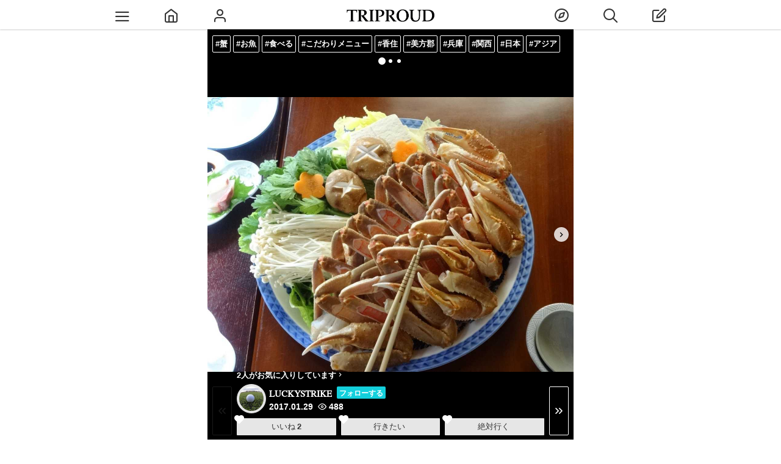

--- FILE ---
content_type: text/html;charset=utf-8
request_url: https://cityspride.com/pride/2276
body_size: 12264
content:
<!DOCTYPE html><html prefix="og: http://ogp.me/ns#" lang="ja-jp" xmlns="http://www.w3.org/1999/xhtml"><head><link href="https://cityspride.com/place/1447" rel="canonical"/><title>うえ庄:絶品、蟹の本場でフルコース！プリップリで濃厚な松葉ガニ料理 - TRIPROUD</title><meta content="Apache Tapestry Framework (version 5.3.8)" name="generator"/><meta content="賑わう香住港、カニの本場・香住でカニ料理を頂くなら民宿「うえ庄」。独自の仕入れと調理法で際立つ、うまさと人気。かに刺し、かにすき、焼きがに、そして驚くほど濃厚な甲羅味噌。どれも一級品な蟹のフルコース。" name="description"/><meta content="うえ庄" property="og:description"/><meta content="絶品、蟹の本場でフルコース！プリップリで濃厚な松葉ガニ料理 - TRIPROUD" property="og:title"/><meta content="うえ庄, レビュー" name="keywords"/><meta content="TRIPROUD" property="og:site_name"/><meta content="article" property="og:type"/><meta content="https://cityspride.com/pride/2276" property="og:url"/><meta content="https://static.cityspride.com/img/luckystrike/pride/l/af4a40c27c1b121bcd635dcfda1be7c30.jpg" property="og:image"/><meta content="summary_large_image" name="twitter:card"/><meta content="@TRIPROUD" name="twitter:site"/><meta content="@TRIPROUD" name="twitter:creator"/><meta content="絶品、蟹の本場でフルコース！プリップリで濃厚な松葉ガニ料理" name="twitter:title"/><meta content="うえ庄" name="twitter:description"/><meta content="https://static.cityspride.com/img/luckystrike/pride/l/af4a40c27c1b121bcd635dcfda1be7c30.jpg" name="twitter:image:src"/><meta charset="UTF-8"/><meta content="initial-scale = 1.0, maximum-scale = 1.0, user-scalable=no" name="viewport"/><link type="image/png" href="/assets/1.0-SNAPSHOT/ctx/img/favicon.png?ver=2.0.4" rel="shortcut icon"/><link href="/assets/1.0-SNAPSHOT/ctx/img/sp-home-icon.png?ver=1.0.5" rel="apple-touch-icon-precomposed"/><link href="/assets/1.0-SNAPSHOT/ctx/css/global.css?ver=1.14.342" rel="stylesheet"/><link href="/rss" title="TRIPROUD" type="application/rss+xml"/><script src="/js/jquery-3.3.1.min.js" type="text/javascript"></script><script src="/assets/1.0-SNAPSHOT/ctx/js/header.js?ver=1.1.57" type="text/javascript"></script><link href="/assets/1.0-SNAPSHOT/ctx/css/prideList.css?ver=1.3.9" rel="stylesheet"/><script src="/assets/1.0-SNAPSHOT/ctx/js/prideList.js?ver=1.0.36" type="text/javascript"></script><link href="/assets/1.0-SNAPSHOT/ctx/css/pride.css?ver=1.11.270" rel="stylesheet"/><script src="/assets/1.0-SNAPSHOT/ctx/js/pride.js?ver=1.1.96" type="text/javascript"></script><script src="/assets/1.0-SNAPSHOT/ctx/js/video/hls.min.js?ver=1.0.0" type="text/javascript"></script><link type="text/css" rel="stylesheet" href="/assets/1.0-SNAPSHOT/ctx/css/empty.css"/><style>
#topNaviSpotLink {
border-bottom: 1px solid rgb(221, 221, 221) !important;
}
#globalHeader {
z-index: 1300;
}
.areaRankFooterSubTitle {
display: block;
}
.areaRankList:nth-child(n+2) {
display: none;
}
.areaRankList {
width: 100%;
}
.areaRankFooterInnerFrame {
position: relative;
}
.areaRankPlace {
font-size: 16px;
}
.commontTitleWithBorder {
margin: 32px 0;
}
.prideListContent {
margin-top: 32px;
}
.prideListContentPrideInnerPlace {
color: rgb(131, 131, 131) !important;
}
.videoContentFrame {
margin-top: 0 !Important;
}
.prideVideoListFrame {
margin: 0 -1px;
white-space: normal;
overflow-x: auto;
}
.prideVideoListContent {
width: 33.333% !important;
padding: 1px !important;
}
@media only screen and (max-width: 664px) {
.globalTopVideoFrame {
marign-top: 16px;
}
.areaRankPlace {
font-size: 15px;
}
.commontTitleWithBorder {
margin: 16px 0;
}
.prideListContent {
margin-top: 16px;
}
.prideVideoListFrame {
padding: 0 1px;
margin: 16px -32px 0;
}
#userPlacePrideListOuterFrame .userLatestPrideListSubFrame {
padding: 0 32px;
}
#userRelatedPrideListOuterFrame .subReviewFrame {
padding: 0;
}
}
</style><style>
#pridePlaceOuter {
padding-right: 0;
}
</style><script src="https://www.googletagmanager.com/gtag/js?id=G-P45NPSFSTZ" async="async"></script><script>
window.dataLayer = window.dataLayer || [];function gtag(){dataLayer.push(arguments);}gtag('js', new Date());gtag('config', 'G-P45NPSFSTZ');
</script><script type="application/ld+json">
{
"@context": "https://schema.org",
"@type": "BreadcrumbList",
"itemListElement": [
{
"@type": "ListItem",
"position": 1,
"name": "うえ庄",
"item": "https://cityspride.com/place/1447"
},
{
"@type": "ListItem",
"position": 2,
"name": "レビュー"
}
]
}
</script></head><body><div class="globalHeader" id="globalHeader"><div class="globalHeaderInner"><div class="ghContent"><div class="ghMenuContent" id="ghLeftMenuContent"><a class="ghMenuLink" id="ghMenuListDisplayLink"><span onclick="ga('send','event','Link on Header','click','Top Menu', 1);" class="icon-menu2" id="ghMenuListDisplayIcon"></span></a><a onclick="ga('send','event','Link on Header','click','Top Home', 1);" rel="nofollow" id="ghMenuHomeLink" class="ghMenuLink" href="/"><span class="icon-home"></span></a><a onclick="ga('send','event','Link on Header','click','Top Profile to Login', 1);" rel="nofollow" id="ghMenuProfileLink" class="ghMenuLink" href="/login"><span class="icon-user3"></span></a></div><div id="ghLogoContent"><a onclick="ga('send','event','Link on Header','click','Top Logo', 1);" id="ghLogoLink" href="/"><img title="TRIPROUD" alt="TRIPROUD" src="/assets/1.0-SNAPSHOT/ctx/img/triproudLogo.png?ver=1.0.10" id="headerLogoL"/></a></div><div class="ghMenuContent" id="ghRightMenuContent"><a onclick="ga('send','event','Link on Header','click','Top Discover', 1);" rel="nofollow" id="ghMenuFindLink" class="ghMenuLink" href="/latest"><span class="icon-compass1"></span></a><span onclick="ga('send','event','Link on Header','click','Top Search', 1);" data-loginword="検索するにはログインが必要です" data-loginflg="false" data-url="/ajax/search/searchHistoryList" class="ghMenuLink" id="ghMenuSearchLink"><span class="icon-search2"></span></span><a onclick="ga('send','event','Link on Header','click','Top Post to Login', 1);" rel="nofollow" id="ghMenuPostLink" class="ghMenuLink" href="/login"><span class="icon-edit"></span></a></div></div></div></div><div class="globalHeader" id="globalHeaderFooter"><div class="globalHeaderInner"><div class="ghContent"><div class="ghMenuContent"><a onclick="ga('send','event','Link on Header','click','Bottom Home', 1);" rel="nofollow" class="ghMenuLink" href="/"><span class="icon-home"></span></a><style>#globalHeaderFooter .ghMenuLink {width: 33.333%;}</style><a onclick="ga('send','event','Link on Header','click','Bottom Discover', 1);" rel="nofollow" class="ghMenuLink" href="/latest"><span class="icon-compass1"></span></a><a onclick="ga('send','event','Link on Header','click','Bottom Post', 1);" rel="nofollow" class="ghMenuLink" href="/login"><span class="icon-edit"></span></a></div></div></div></div><div id="globalContainer"><article id="articleFrame"><div id="articleInnerFrame"><div data-loginword="全ての写真を見るにはログインが必要です" data-loginflg="false" id="articleTopImgOuter2Frame"><div class="articleTopImgOuterFrame"><div class="articleTopImgFrame"><div class="articleImgOuterFrame"><div data-alt="うえ庄 0" data-image="https://static.cityspride.com/img/luckystrike/pride/l/af4a40c27c1b121bcd635dcfda1be7c30.jpg" class="articleImgFrame articleMediaFrame"></div></div><div class="articleImgOuterFrame"><div data-alt="うえ庄 1" data-image="https://static.cityspride.com/img/luckystrike/pride/l/af4a40c27c1b121bcd635dcfda1be7c31.jpg" class="articleImgFrame articleMediaFrame"></div></div><div class="articleImgOuterFrame"><div data-alt="うえ庄 2" data-image="https://static.cityspride.com/img/luckystrike/pride/l/af4a40c27c1b121bcd635dcfda1be7c32.jpg" class="articleImgFrame articleMediaFrame"></div></div></div><div onclick="ga('send','event','Link on Pride','click','Img Tag Link', 1);" class="prideImgTagFrame"><div class="prideImgTagInnerFrame"><a class="prideImgTagLink" href="/rank/00/126">#蟹</a><a class="prideImgTagLink" href="/rank/00/46">#お魚</a><a class="prideImgTagLink" href="/rank/00/136">#食べる</a><a class="prideImgTagLink" href="/rank/00/1125">#こだわりメニュー</a><a class="prideImgTagLink" href="/rank/1506/136">#香住</a><a class="prideImgTagLink" href="/rank/215/136">#美方郡</a><a class="prideImgTagLink" href="/rank/44/136">#兵庫</a><a class="prideImgTagLink" href="/rank/2673/136">#関西</a><a class="prideImgTagLink" href="/rank/2667/136">#日本</a><a class="prideImgTagLink" href="/rank/2666/136">#アジア</a></div></div><span class="prideMediaNaviContent icon-chevron-left" id="prideMediaPrevNaviContent"></span><span class="prideMediaNaviContent icon-navi_next" id="prideMediaNextNaviContent"></span><div id="prideMediaPagingNaviFrame"></div></div></div><div id="articleInner2Frame"><div id="articleInner3Frame"><div class="paparazziFrame"><div class="paparazziOuterFrame"><span id="showGreatListContentOuter"><span data-loginword="ログインをしてください" onclick="ga('send','event','Link on Pride','click','Show Greated User', 1);" data-url="/ajax/great/greatList/2276" id="showGreatListContent">2人がお気に入りしています<span class="icon-navi_next"></span></span></span></div><div class="paparazziInnerFrame"><div class="paparazziLeftContent"><a onclick="ga('send','event','Link on Pride','click','Top user img', 1);" href="/profile/luckystrike"><!-- large --><span style="background-image:url('https://static.cityspride.com/img/luckystrike/profile/l/d7723bfd72fddc9ea611dcd1d03ebb3c.jpg');"></span></a></div><div class="paparazziCenterContent"><div class="paparazziName"><a onclick="ga('send','event','Link on Pride','click','Top user name', 1);" href="/profile/luckystrike">luckystrike</a><span onclick="ga('send','event','Link on Pride','click','Follow', 1);" data-profile="プロフィールを設定してください" data-loginword="ログインしてください" data-minunfollow="10人以上フォローしてください" data-unfollow="フォロー中" data-follow="フォローする" data-id="100" id="followBtnFrame"><span id="followWord"></span></span></div><div class="prideHeaderScore"><time datetime="2017-01-29" class="publishTime">2017.01.29</time><span class="icon-eye"></span>488</div></div></div></div><div onclick="ga('send','event','Link on Pride','click','Great', 1);" data-loginword="ログインをしてください" data-id="2276" id="greatBtnFrame"><div id="greatBtnInnerFrame"><span class="greatBtnContent"><span data-score="1" class="greatBtn" id="greatBtn-1"><span class="icon-heart greatBtnIcon" id="greatBtnIcon-1"></span>いいね<span class="greatBtnCnt" id="greatBtnCount-1">2</span></span></span><span class="greatBtnContent"><span data-score="2" class="greatBtn" id="greatBtn-2"><span class="icon-heart greatBtnIcon" id="greatBtnIcon-2"></span>行きたい<span class="greatBtnCnt" id="greatBtnCount-2"></span></span></span><span class="greatBtnContent"><span data-score="3" class="greatBtn" id="greatBtn-3"><span class="icon-heart greatBtnIcon" id="greatBtnIcon-3"></span>絶対行く<span class="greatBtnCnt" id="greatBtnCount-3"></span></span></span></div></div><div data-url="/ajax/relatednextpride/2276" id="prideNextControlFrame"><a onclick="ga('send','event','Link on Pride','click','Next Pride', 1);" rel="nofollow" id="prideNextBtn" class="videoListControlContent icon-chevrons-right"></a></div><div id="pridePrevControlFrame"><a onclick="ga('send','event','Link on Pride','click','Prev Pride', 1);" rel="nofollow" id="pridePrevBtn" class="videoListControlContent icon-chevrons-left"></a></div></div><div id="articleInner4Frame"><div class="articleHeaderFrame"><div class="articleHeaderInnerFrame"><div class="articleSentenceFrame"><div class="articleSentenceInnerFrame"><div style="position: relative;"><h1 id="pride"><span id="pridePlaceOuter"><span id="pridePlace"><a onclick="ga('send','event','Link on Pride','click','Place', 1);" href="/place/1447"><span class="icon-map-pin2"></span>うえ庄</a></span></span><span style="width: 100%;font-family: 'Yumincho','游明朝','Noto Sans JP'">絶品、蟹の本場でフルコース！プリップリで濃厚な松葉ガニ料理</span></h1></div><div style="max-width: 600px;margin:4px auto 0;background:black;"><script crossorigin="anonymous" src="https://pagead2.googlesyndication.com/pagead/js/adsbygoogle.js?client=ca-pub-1798759493033105" async="async"></script><!-- 記事画像下 --><ins data-full-width-responsive="true" data-ad-format="horizontal" data-ad-slot="9105315313" data-ad-client="ca-pub-1798759493033105" style="display:block;margin: 0 auto;" class="adsbygoogle"></ins><script>(adsbygoogle = window.adsbygoogle || []).push({});</script></div><p style="font-family: 'Yumincho','游明朝','Noto Sans JP'" class="prideDetail">賑わう香住港、カニの本場・香住でカニ料理を頂くなら民宿「うえ庄」。独自の仕入れと調理法で際立つ、うまさと人気。かに刺し、かにすき、焼きがに、そして驚くほど濃厚な甲羅味噌。どれも一級品な蟹のフルコース。</p><div id="prideAdLink"></div><div class="shareSNSLinkFrame"><a onclick="ga('send','event','Link on Pride','click','Twitter', 1);" rel="nofollow" target="_blank" href="https://twitter.com/intent/tweet?text=うえ庄/絶品、蟹の本場でフルコース！プリップリで濃厚な松葉ガニ料理 via @TRIPROUD&amp;url=https://cityspride.com/pride/2276" class="shareSNSLink"><span class="shareSNSIcon icon-twitter2"></span></a><a onclick="ga('send','event','Link on Pride','click','Pinterest', 1);" rel="nofollow" target="_blank" href="https://pinterest.com/pin/create/button/?url=https://cityspride.com/pride/2276&amp;media=https://static.cityspride.com/img/luckystrike/pride/l/af4a40c27c1b121bcd635dcfda1be7c30.jpg&amp;description=%E3%81%86%E3%81%88%E5%BA%84%2F%E7%B5%B6%E5%93%81%E3%80%81%E8%9F%B9%E3%81%AE%E6%9C%AC%E5%A0%B4%E3%81%A7%E3%83%95%E3%83%AB%E3%82%B3%E3%83%BC%E3%82%B9%EF%BC%81%E3%83%97%E3%83%AA%E3%83%83%E3%83%97%E3%83%AA%E3%81%A7%E6%BF%83%E5%8E%9A%E3%81%AA%E6%9D%BE%E8%91%89%E3%82%AC%E3%83%8B%E6%96%99%E7%90%86" class="shareSNSLink"><span class="shareSNSIcon icon-pinterest2"></span></a><span onclick="ga('send','event','Link on Pride','click','URL Copy', 1);" data-word="投稿のURLをコピーしました。" class="shareSNSLink" id="shareSNSLinkUrlCopy"><span class="shareSNSIcon icon-share"></span><span style="display: none;" id="prideUrl">https://cityspride.com/pride/2276</span></span></div><div data-word="コメントをするには、プロフィール（画像、SNSなど）を設定してください。" data-permission="false" data-prideid="2276" id="commentFrame"><p><span class="icon-comment"></span><span style="background: linear-gradient(transparent 40%, rgb(19,208,220) 60%);">コメント</span></p><div class="commentFormOuter" id="commentFormOuter"><textarea placeholder="コメント待ってます" name="comment" class="commentForm" id="commentForm"></textarea><span onclick="ga('send','event','Link on Pride','click','Comment Post', 1);" class="commentPostButton">投稿</span></div><div id="commentListOuterFrame"><div id="commentListFrame"></div></div></div><div><p class="articlePlaceInfoName"><a style="text-transform: uppercase;" href="/profile/luckystrike"><span style="margin-right: 3px;" class="icon-user3"></span>luckystrike</a></p><p class="articlePlaceInfo">B級グルメ大好き</p></div><h2 class="articlePlaceInfoName"><a onclick="ga('send','event','Link on Pride','click','Place2', 1);" href="/place/1447"><span class="icon-map-pin2"></span>うえ庄</a></h2><p class="articlePlaceInfo"><span class="articlePlaceInfoTitle">住所</span><span class="articlePlaceInfoData">：兵庫県美方郡香美町香住区七日市56-3</span></p><p class="articlePlaceInfo"><span class="articlePlaceInfoTitle">行き方</span><span class="articlePlaceInfoData">：香住駅より徒歩1分.</span></p><p class="articlePlaceInfo"><span class="articlePlaceInfoTitle">電話</span><span class="articlePlaceInfoData">：0796-36-0696</span></p><p class="articlePlaceInfo"><span style="display: block; overflow:hidden;"><span class="articlePlaceInfoTitle">レビュー</span><span class="articlePlaceInfoData">：1件</span></span></p><a data-loginflg="false" onclick="ga('send','event','Link on Pride','click','Add Post', 1);" id="addPostLink" class="addPostLink" data-loginword="レビューを投稿するにはログインが必要です" href="/action/pride/add/1447"><span class="icon-camera3"></span>口コミを投稿する</a><div class="articleInnerFrame" id="prideDetailFrame"><div data-url="/ajax/userPlacePrideList/1447/100/2276" class="userPlacePrideListOuterFrame" id="userPlacePrideListOuterFrame"></div></div></div></div></div></div><script type="text/javascript"><!--
(function($) {

	var width = $(window).width();
	var pixelRatioFlg = window.devicePixelRatio > 1;
	var directory;

	if (width >= 600 && pixelRatioFlg) {
		directory = "/l/";
	} else {
		directory = "/s/";
	}

	var optimizeImgUrl = function(orgDirectory, targetDirectory, url) {

		return url.replace(orgDirectory, targetDirectory);
	}

	var ref = document.referrer;
	var refFlg = ref && ref.startsWith('https://' + document.domain);
	var winHeight;
	if (width > 664) {
		if (refFlg) {
			$('#globalHeader').hide();
			$('#globalContainer').css('paddingTop', 0);
			$('#articleTopImgOuter2Frame').css('top', 0);
			winHeight = $(window).height();
		} else {
			winHeight = $(window).height() - 48;
		}
	} else {
		if (refFlg) {
			$('#globalHeader').hide();
			$('#globalContainer').css('paddingTop', 0);
			$('#articleTopImgOuter2Frame').css('top', 0);
			winHeight = $(window).height() - 48;
		} else {
			winHeight = $(window).height() - 96;
		}
	}

	var articleImgFrame = $(".articleImgFrame");
	var articleImgOuterFrame = $(".articleImgOuterFrame");
	var articleImgFrameCnt = articleImgFrame.length;
	var articleImgFrameWidth = articleImgFrame.width();

	var tmpHeight = articleImgFrameWidth*4/3;
	if (winHeight > tmpHeight) winHeight = tmpHeight;
	articleImgOuterFrame.css('height', winHeight);

	articleImgFrame.each(function(i){
		var imgFrame = $(this);
		var url = imgFrame.data("image");
		imgFrame.removeAttr("data-image");
		var alt = imgFrame.data("alt");
		imgFrame.removeAttr("data-alt");
		var imgPreloader = new Image();

		imgPreloader.onload = function() {
			var img = $(this);
			img.css('opacity', '0');
			imgFrame.prepend(img.attr({'alt': alt}));
//			// 高さ調整
//			var imgFrameHeight = imgFrame.height();
//			var imgOuterFrameHeight = articleImgOuterFrame.height();
//			if (imgFrameHeight > imgOuterFrameHeight) {
//				if (imgFrameHeight > winHeight) imgFrameHeight = winHeight;
//				articleImgOuterFrame.height(imgFrameHeight);
//			}
			// 表示
			img.animate({'opacity': '1'}, 'fast');
		}
		imgPreloader.src = url;
	});


	// Video
	var prideVideo = $('#prideVideo');
	var prideVideoControlFrame = $('#prideVideoControlFrame');

	prideVideo.css('height', winHeight);

	if (prideVideo[0]) {

		var src = prideVideo.data('src');
		var id = prideVideo.data('id');
		var video = prideVideo[0];

		if(Hls.isSupported()) {
			var hls = new Hls();
			hls.loadSource(src);
			hls.attachMedia(video);
		} else {
			video.src = src;
		}

		video.addEventListener('loadedmetadata', function() {
			video.play();
			increaseVideoViewCount();
		});

		video.addEventListener('loadeddata', function() {
			// 高さ調整
			var videoHeight = $(video).width()*(video.videoHeight/video.videoWidth);
			prideVideo.height(videoHeight);
//			var imgFrameHeight = videoHeight;
//			var imgOuterFrame = $(".articleImgOuterFrame");
//			var imgOuterFrameHeight = imgOuterFrame.height();
//			if (imgFrameHeight > imgOuterFrameHeight) {
//				if (imgFrameHeight > winHeight) imgFrameHeight = winHeight;
//				imgOuterFrame.height(imgFrameHeight);
//			}
			// 表示
		//	$('#prideVideoLoader').hide();
			prideVideo.animate({opacity:1},'fast',function(){prideVideo.css('height', 'auto');prideVideoControlFrame.show();});
			prideVideo.css('opacity',1);
		});

		video.addEventListener('play', function() {
		});

		var prideVideoReplayButtonCover = $('#prideVideoReplayButtonCover');
		var prideVideoReplayButton = $('#prideVideoReplayButton');
		var prideVideoNextButton = $('#prideVideoNextButton');
		var prideVideoAdCover = $('#prideVideoAdCover');
		var prideVideoAdCount = $('#prideVideoAdCount');
		var adViewCount = 0;
		var adFlg = false;
		if (prideVideoAdCover[0]) adFlg = true;

		video.addEventListener('ended', function() {
			//video.play();
			//increaseVideoViewCount();
			prideVideoReplayButtonCover.show();
		});

		prideVideoReplayButton.on('touchstart click', function(){
			increaseVideoViewCount();
			if (!adFlg || adViewCount > 0) {
				prideVideoReplayButtonCover.hide();
				video.play();
				return;
			}
			prideVideoAdCover.show();
			showVideoAd();
		});

		prideVideoNextButton.on('touchstart click', function(){
			$('#prideNextBtn')[0].click();
		});

		var adShowCount = 7;
		var showVideoAd = function() {
			prideVideoAdCount.text(adShowCount.toString());
			adShowCount = adShowCount - 1;
			var id = setTimeout(showVideoAd, 1000);
			if(adShowCount < 0){
				clearTimeout(id);
				adViewCount++;
				prideVideoAdCover.hide();
				prideVideoReplayButtonCover.hide();
				video.play();
			}
		}


		function increaseVideoViewCount() {
			$.ajax({
				url: '/ajax/analytics/increaseVideoViewCount/' + id,
				type:'POST'
			});
		}


		// music
		var prideVideoControlMusic = $('#prideVideoControlMusic');
		var videoControlButtonBackGroundColor_start = 'rgba(255, 255, 255, .9)';
		var videoControlButtonBackGroundColor_stop = 'rgba(255, 255, 255, .4)';
		var videoMusicCookieKey = 'videoMusic';

		//prideVideoControlMusic.css('backgroundColor', videoControlButtonBackGroundColor_stop);

//		if (document.referrer != null && document.referrer.indexOf(location.protocol + "//" + location.host) === 0 && performance.navigation.type === 0) {
//			var videoMusicCookieKey = 'videoMusic';
//			if(document.cookie != ''){
//				var cookies = document.cookie.split('; ');
//				for(var i=0; i<cookies.length;i++){
//					var r = cookies[i].indexOf(videoMusicCookieKey);
//					if (r != -1) {
//						var value = cookies[i].split('=')[1];
//						if (value === 'true') {
//							video.muted = false;
//							prideVideoControlMusic.css('backgroundColor', videoControlButtonBackGroundColor_start);
//							break;
//						}
//					}
//				}
//			}
//		}
		prideVideoControlMusic.on('touchstart click', function(e){
			e.preventDefault();
			e.stopPropagation()

			video.muted = !video.muted;
			if (!video.muted) {
				prideVideoControlMusic.removeClass("icon-volume-x");
				prideVideoControlMusic.addClass("icon-volume-2");
				//prideVideoControlMusic.css('backgroundColor', videoControlButtonBackGroundColor_start);
				//document.cookie = videoMusicCookieKey + "=true; path=/; max-age=3600";
			} else {
				prideVideoControlMusic.removeClass("icon-volume-2");
				prideVideoControlMusic.addClass("icon-volume-x");
				//prideVideoControlMusic.css('backgroundColor', videoControlButtonBackGroundColor_stop);
				//document.cookie = videoMusicCookieKey + "=; max-age=0; path=/";
			}
		});
	}

	// NextPride
	var getNextPrideUrl = $('#prideNextControlFrame').data('url');
	$.ajax({
		url: getNextPrideUrl,
		type:'POST',
		success: function(json){
			var nextPrideUrl = json.url;
			var prideNextBtn = $('#prideNextBtn');
			prideNextBtn.css('opacity', '1.0');
			prideNextBtn.attr("href", nextPrideUrl);
		},error: function() {}
	});

	// PrevPride
	if (refFlg) {
		var pridePrevBtn = $('#pridePrevBtn');
		pridePrevBtn.css('opacity', '1.0');
		pridePrevBtn.click(function(e){
			e.preventDefault();
			history.back();
		});
	}


})(jQuery);
//--></script><div style="margin: 8px auto 0; max-width: 664px; padding: 0 32px;"><script crossorigin="anonymous" src="https://pagead2.googlesyndication.com/pagead/js/adsbygoogle.js?client=ca-pub-1798759493033105" async="async"></script><!-- 記事下 --><ins data-full-width-responsive="true" data-ad-format="horizontal" data-ad-slot="5128036151" data-ad-client="ca-pub-1798759493033105" style="display:block;margin: 0 auto;" class="adsbygoogle"></ins><script>(adsbygoogle = window.adsbygoogle || []).push({});</script></div><div onclick="ga('send','event','Link on Pride','click','Recommend User Content', 1);" data-url="/ajax/userRelatedPrideList/2276" class="insertPlaceListOuterFrame" id="userRelatedPrideListOuterFrame"><div class="rankPlaceProgressFrame"><div class="loader"></div></div></div><div style="margin: 8px auto 0; max-width: 664px; padding: 0 32px;"><script crossorigin="anonymous" src="https://pagead2.googlesyndication.com/pagead/js/adsbygoogle.js?client=ca-pub-1798759493033105" async="async"></script><!-- 記事下2 --><ins data-full-width-responsive="true" data-ad-format="auto" data-ad-slot="5829053359" data-ad-client="ca-pub-1798759493033105" style="display:block" class="adsbygoogle"></ins><script>(adsbygoogle = window.adsbygoogle || []).push({});</script></div><div onclick="ga('send','event','Link on Pride','click','Tag Place', 1);" data-url="/ajax/pridetagplacelist/2276" class="insertPlaceListOuterFrame" id="prideTagPlaceListOuterFrame"><div class="rankPlaceProgressFrame"><div class="loader"></div></div></div></div></div></div></article><div style="max-width: 600px; min-height:280px; margin: 16px auto 0;background-color: rgb(241, 241, 241);"><script crossorigin="anonymous" src="https://pagead2.googlesyndication.com/pagead/js/adsbygoogle.js?client=ca-pub-1798759493033105" async="async"></script><!-- プライド3 --><ins data-full-width-responsive="true" data-ad-format="auto" data-ad-slot="2975973231" data-ad-client="ca-pub-1798759493033105" style="display:block" class="adsbygoogle"></ins><script>(adsbygoogle = window.adsbygoogle || []).push({});</script></div><div onclick="ga('send','event','Link on Pride','click','Footer Area List', 1);" class="placeFooterAreaTagFrame"><h3 class="commontTitle3">香住</h3><div><a class="globalTagLink" href="/rank/1506/126">香住 蟹が美味しいお店 ランキング</a><a class="globalTagLink" href="/rank/1506/46">香住 魚介が美味しいお店 ランキング</a><a class="globalTagLink" href="/rank/1506/136">香住 グルメ･レストラン ランキング</a><a class="globalTagLink" href="/rank/1506/1125">香住 こだわりのメニュー ランキング</a></div><h3 class="commontTitle3">美方郡</h3><div><a class="globalTagLink" href="/rank/215/126">美方郡 蟹が美味しいお店 ランキング</a><a class="globalTagLink" href="/rank/215/46">美方郡 魚介が美味しいお店 ランキング</a><a class="globalTagLink" href="/rank/215/136">美方郡 グルメ･レストラン ランキング</a><a class="globalTagLink" href="/rank/215/1125">美方郡 こだわりのメニュー ランキング</a></div><h3 class="commontTitle3">兵庫</h3><div><a class="globalTagLink" href="/rank/44/126">兵庫 蟹が美味しいお店 ランキング</a><a class="globalTagLink" href="/rank/44/46">兵庫 魚介が美味しいお店 ランキング</a><a class="globalTagLink" href="/rank/44/136">兵庫 グルメ･レストラン ランキング</a><a class="globalTagLink" href="/rank/44/1125">兵庫 こだわりのメニュー ランキング</a></div><h3 class="commontTitle3">関西</h3><div><a class="globalTagLink" href="/rank/2673/126">関西 蟹が美味しいお店 ランキング</a><a class="globalTagLink" href="/rank/2673/46">関西 魚介が美味しいお店 ランキング</a><a class="globalTagLink" href="/rank/2673/136">関西 グルメ･レストラン ランキング</a><a class="globalTagLink" href="/rank/2673/1125">関西 こだわりのメニュー ランキング</a></div><h3 class="commontTitle3">日本</h3><div><a class="globalTagLink" href="/rank/2667/126">日本 蟹が美味しいお店 ランキング</a><a class="globalTagLink" href="/rank/2667/46">日本 魚介が美味しいお店 ランキング</a><a class="globalTagLink" href="/rank/2667/136">日本 グルメ･レストラン ランキング</a><a class="globalTagLink" href="/rank/2667/1125">日本 こだわりのメニュー ランキング</a></div><h3 class="commontTitle3">アジア</h3><div><a class="globalTagLink" href="/rank/2666/126">アジア 蟹が美味しいお店 ランキング</a><a class="globalTagLink" href="/rank/2666/46">アジア 魚介が美味しいお店 ランキング</a><a class="globalTagLink" href="/rank/2666/136">アジア グルメ･レストラン ランキング</a><a class="globalTagLink" href="/rank/2666/1125">アジア こだわりのメニュー ランキング</a></div></div><div class="footerGlobalCategoryOuterFrame"><div class="footerGlobalCategoryFrame"><div class="footerGlobalCategoryInnerFrame"><div class="footerGlobalCategoryTitle commontTitle3">国内の人気スポット</div><div class="footerGlobalCategoryInnerFrame2"><a class="footerGlobalCategoryLink globalTagLink" href="/rank/36/136">東京グルメ･レストラン ランキング</a><a class="footerGlobalCategoryLink globalTagLink" href="/rank/1365/136">銀座グルメ･レストラン ランキング</a><a class="footerGlobalCategoryLink globalTagLink" href="/rank/1268/136">六本木グルメ･レストラン ランキング</a><a class="footerGlobalCategoryLink globalTagLink" href="/rank/1394/136">渋谷グルメ･レストラン ランキング</a><a class="footerGlobalCategoryLink globalTagLink" href="/rank/1366/136">浅草グルメ･レストラン ランキング</a><a class="footerGlobalCategoryLink globalTagLink" href="/rank/30/136">大阪グルメ･レストラン ランキング</a><a class="footerGlobalCategoryLink globalTagLink" href="/rank/1301/136">梅田グルメ･レストラン ランキング</a><a class="footerGlobalCategoryLink globalTagLink" href="/rank/1298/136">心斎橋グルメ･レストラン ランキング</a><a class="footerGlobalCategoryLink globalTagLink" href="/rank/1302/136">難波グルメ･レストラン ランキング</a><a class="footerGlobalCategoryLink globalTagLink" href="/rank/9/136">京都グルメ･レストラン ランキング</a><a class="footerGlobalCategoryLink globalTagLink" href="/rank/1332/136">四条河原町グルメ･レストラン ランキング</a><a class="footerGlobalCategoryLink globalTagLink" href="/rank/0/136">愛知グルメ･レストラン ランキング</a><a class="footerGlobalCategoryLink globalTagLink" href="/rank/987/136">名古屋グルメ･レストラン ランキング</a><a class="footerGlobalCategoryLink globalTagLink" href="/rank/42/136">福岡グルメ･レストラン ランキング</a><a class="footerGlobalCategoryLink globalTagLink" href="/rank/4/136">沖縄グルメ･レストラン ランキング</a><a class="footerGlobalCategoryLink globalTagLink" href="/rank/594/136">那覇グルメ･レストラン ランキング</a><a class="footerGlobalCategoryLink globalTagLink" href="/rank/1257/136">石垣島グルメ･レストラン ランキング</a><a class="footerGlobalCategoryLink globalTagLink" href="/rank/1244/136">宮古島グルメ･レストラン ランキング</a><a class="footerGlobalCategoryLink globalTagLink" href="/rank/45/136">北海道グルメ･レストラン ランキング</a><a class="footerGlobalCategoryLink globalTagLink" href="/rank/892/136">札幌グルメ･レストラン ランキング</a><a class="footerGlobalCategoryLink globalTagLink" href="/rank/26/136">青森グルメ･レストラン ランキング</a><a class="footerGlobalCategoryLink globalTagLink" href="/rank/43/136">福島グルメ･レストラン ランキング</a><a class="footerGlobalCategoryLink globalTagLink" href="/rank/8/136">宮城グルメ･レストラン ランキング</a><a class="footerGlobalCategoryLink globalTagLink" href="/rank/18/136">山形グルメ･レストラン ランキング</a><a class="footerGlobalCategoryLink globalTagLink" href="/rank/5/136">岩手グルメ･レストラン ランキング</a><a class="footerGlobalCategoryLink globalTagLink" href="/rank/25/136">神奈川グルメ･レストラン ランキング</a><a class="footerGlobalCategoryLink globalTagLink" href="/rank/362/136">横浜グルメ･レストラン ランキング</a><a class="footerGlobalCategoryLink globalTagLink" href="/rank/29/136">千葉グルメ･レストラン ランキング</a><a class="footerGlobalCategoryLink globalTagLink" href="/rank/11/136">群馬グルメ･レストラン ランキング</a><a class="footerGlobalCategoryLink globalTagLink" href="/rank/38/136">栃木グルメ･レストラン ランキング</a><a class="footerGlobalCategoryLink globalTagLink" href="/rank/27/136">静岡グルメ･レストラン ランキング</a><a class="footerGlobalCategoryLink globalTagLink" href="/rank/2266/136">熱海グルメ･レストラン ランキング</a><a class="footerGlobalCategoryLink globalTagLink" href="/rank/17/136">三重グルメ･レストラン ランキング</a><a class="footerGlobalCategoryLink globalTagLink" href="/rank/6/136">岐阜グルメ･レストラン ランキング</a><a class="footerGlobalCategoryLink globalTagLink" href="/rank/33/136">長野グルメ･レストラン ランキング</a><a class="footerGlobalCategoryLink globalTagLink" href="/rank/1872/136">軽井沢グルメ･レストラン ランキング</a><a class="footerGlobalCategoryLink globalTagLink" href="/rank/20/136">山梨グルメ･レストラン ランキング</a><a class="footerGlobalCategoryLink globalTagLink" href="/rank/24/136">新潟グルメ･レストラン ランキング</a><a class="footerGlobalCategoryLink globalTagLink" href="/rank/28/136">石川グルメ･レストラン ランキング</a><a class="footerGlobalCategoryLink globalTagLink" href="/rank/2034/136">金沢グルメ･レストラン ランキング</a><a class="footerGlobalCategoryLink globalTagLink" href="/rank/40/136">富山グルメ･レストラン ランキング</a><a class="footerGlobalCategoryLink globalTagLink" href="/rank/44/136">兵庫グルメ･レストラン ランキング</a><a class="footerGlobalCategoryLink globalTagLink" href="/rank/205/136">神戸グルメ･レストラン ランキング</a><a class="footerGlobalCategoryLink globalTagLink" href="/rank/1473/136">淡路島グルメ･レストラン ランキング</a><a class="footerGlobalCategoryLink globalTagLink" href="/rank/39/136">奈良グルメ･レストラン ランキング</a><a class="footerGlobalCategoryLink globalTagLink" href="/rank/21/136">滋賀グルメ･レストラン ランキング</a><a class="footerGlobalCategoryLink globalTagLink" href="/rank/46/136">和歌山グルメ･レストラン ランキング</a><a class="footerGlobalCategoryLink globalTagLink" href="/rank/12/136">広島グルメ･レストラン ランキング</a><a class="footerGlobalCategoryLink globalTagLink" href="/rank/3/136">岡山グルメ･レストラン ランキング</a><a class="footerGlobalCategoryLink globalTagLink" href="/rank/1703/136">倉敷グルメ･レストラン ランキング</a><a class="footerGlobalCategoryLink globalTagLink" href="/rank/35/136">島根グルメ･レストラン ランキング</a><a class="footerGlobalCategoryLink globalTagLink" href="/rank/34/136">鳥取グルメ･レストラン ランキング</a><a class="footerGlobalCategoryLink globalTagLink" href="/rank/13/136">香川グルメ･レストラン ランキング</a><a class="footerGlobalCategoryLink globalTagLink" href="/rank/1547/136">高松グルメ･レストラン ランキング</a><a class="footerGlobalCategoryLink globalTagLink" href="/rank/1237/136">小豆島グルメ･レストラン ランキング</a><a class="footerGlobalCategoryLink globalTagLink" href="/rank/37/136">徳島グルメ･レストラン ランキング</a><a class="footerGlobalCategoryLink globalTagLink" href="/rank/1/136">愛媛グルメ･レストラン ランキング</a><a class="footerGlobalCategoryLink globalTagLink" href="/rank/14/136">高知グルメ･レストラン ランキング</a><a class="footerGlobalCategoryLink globalTagLink" href="/rank/22/136">鹿児島グルメ･レストラン ランキング</a><a class="footerGlobalCategoryLink globalTagLink" href="/rank/32/136">長崎グルメ･レストラン ランキング</a><a class="footerGlobalCategoryLink globalTagLink" href="/rank/10/136">熊本グルメ･レストラン ランキング</a><a class="footerGlobalCategoryLink globalTagLink" href="/rank/31/136">大分グルメ･レストラン ランキング</a><a class="footerGlobalCategoryLink globalTagLink" href="/rank/15/136">佐賀グルメ･レストラン ランキング</a><a class="footerGlobalCategoryLink globalTagLink" href="/rank/7/136">宮崎グルメ･レストラン ランキング</a></div></div><div class="footerGlobalCategoryInnerFrame"><div class="footerGlobalCategoryTitle commontTitle3">食べる</div><div class="footerGlobalCategoryInnerFrame2"><a class="footerGlobalCategoryLink globalTagLink" href="/rank/00/11">スイーツ ランキング</a><a class="footerGlobalCategoryLink globalTagLink" href="/rank/00/91">パフェ ランキング</a><a class="footerGlobalCategoryLink globalTagLink" href="/rank/00/117">ケーキ ランキング</a><a class="footerGlobalCategoryLink globalTagLink" href="/rank/00/93">プリン ランキング</a><a class="footerGlobalCategoryLink globalTagLink" href="/rank/00/369">インスタ映えスイーツ ランキング</a><a class="footerGlobalCategoryLink globalTagLink" href="/rank/00/95">アフタヌーンティー ランキング</a><a class="footerGlobalCategoryLink globalTagLink" href="/rank/00/197">焼肉 ランキング</a><a class="footerGlobalCategoryLink globalTagLink" href="/rank/00/95">寿司 ランキング</a><a class="footerGlobalCategoryLink globalTagLink" href="/rank/00/80">ラーメン ランキング</a><a class="footerGlobalCategoryLink globalTagLink" href="/rank/00/43">イタリアン ランキング</a><a class="footerGlobalCategoryLink globalTagLink" href="/rank/00/42">フレンチ ランキング</a><a class="footerGlobalCategoryLink globalTagLink" href="/rank/00/55">カフェ ランキング</a><a class="footerGlobalCategoryLink globalTagLink" href="/rank/00/51">景色 ランキング</a><a class="footerGlobalCategoryLink globalTagLink" href="/rank/00/636">デート ランキング</a><a class="footerGlobalCategoryLink globalTagLink" href="/rank/00/961">接待 ランキング</a><a class="footerGlobalCategoryLink globalTagLink" href="/rank/00/82">ランチ ランキング</a></div></div><div class="footerGlobalCategoryInnerFrame"><div class="footerGlobalCategoryTitle commontTitle3">泊まる</div><div class="footerGlobalCategoryInnerFrame2"><a class="footerGlobalCategoryLink globalTagLink" href="/rank/00/25">スイートルーム ランキング</a><a class="footerGlobalCategoryLink globalTagLink" href="/rank/00/928">温泉付き客室 ランキング</a><a class="footerGlobalCategoryLink globalTagLink" href="/rank/00/477">露天風呂付き客室 ランキング</a><a class="footerGlobalCategoryLink globalTagLink" href="/rank/00/374">富士山露天風呂付き客室 ランキング</a><a class="footerGlobalCategoryLink globalTagLink" href="/rank/00/477">プール付きホテル ランキング</a><a class="footerGlobalCategoryLink globalTagLink" href="/rank/00/349">インフィニティプール付きホテル ランキング</a><a class="footerGlobalCategoryLink globalTagLink" href="/rank/00/260">ヴィラ ランキング</a><a class="footerGlobalCategoryLink globalTagLink" href="/rank/00/647">プール付きヴィラ ランキング</a><a class="footerGlobalCategoryLink globalTagLink" href="/rank/00/521">グランピング ランキング</a><a class="footerGlobalCategoryLink globalTagLink" href="/rank/00/705">キャンプ ランキング</a></div></div><div class="footerGlobalCategoryInnerFrame"><div class="footerGlobalCategoryTitle commontTitle3">観る</div><div class="footerGlobalCategoryInnerFrame2"><a class="footerGlobalCategoryLink globalTagLink" href="/rank/00/2">絶景 ランキング</a><a class="footerGlobalCategoryLink globalTagLink" href="/rank/00/69">インスタ映え ランキング</a><a class="footerGlobalCategoryLink globalTagLink" href="/rank/00/1">アート ランキング</a><a class="footerGlobalCategoryLink globalTagLink" href="/rank/00/59">神社・寺 ランキング</a><a class="footerGlobalCategoryLink globalTagLink" href="/rank/00/86">パワースポット ランキング</a><a class="footerGlobalCategoryLink globalTagLink" href="/rank/00/402">遊園地 ランキング</a><a class="footerGlobalCategoryLink globalTagLink" href="/rank/00/109">世界遺産 ランキング</a><a class="footerGlobalCategoryLink globalTagLink" href="/rank/00/84">お花 ランキング</a><a class="footerGlobalCategoryLink globalTagLink" href="/rank/00/83">ビーチ ランキング</a><a class="footerGlobalCategoryLink globalTagLink" href="/rank/00/820">公園 ランキング</a><a class="footerGlobalCategoryLink globalTagLink" href="/rank/00/162">花火大会 ランキング</a></div></div></div></div><div class="footerGlobalCategoryInnerFrame"><div class="footerGlobalCategoryTitle commontTitle3">アフタヌーンティーの人気スポット</div><div class="footerGlobalCategoryInnerFrame2"><a class="footerGlobalCategoryLink globalTagLink" href="/rank/36/95">東京 アフタヌーンティー ランキング</a><a class="footerGlobalCategoryLink globalTagLink" href="/rank/1408/95">新宿 アフタヌーンティー ランキング</a><a class="footerGlobalCategoryLink globalTagLink" href="/rank/1365/95">銀座 アフタヌーンティー ランキング</a><a class="footerGlobalCategoryLink globalTagLink" href="/rank/1268/95">六本木 アフタヌーンティー ランキング</a><a class="footerGlobalCategoryLink globalTagLink" href="/rank/1394/95">渋谷 アフタヌーンティー ランキング</a><a class="footerGlobalCategoryLink globalTagLink" href="/rank/1366/95">浅草 アフタヌーンティー ランキング</a><a href="/features/afternoontea/osaka_hotel_afternoon_tea" class="footerGlobalCategoryLink globalTagLink">【大阪】アフタヌーンティーがおすすめのホテル</a><a class="footerGlobalCategoryLink globalTagLink" href="/rank/1301/95">梅田 アフタヌーンティー ランキング</a><a class="footerGlobalCategoryLink globalTagLink" href="/rank/1298/95">心斎橋 アフタヌーンティー ランキング</a><a class="footerGlobalCategoryLink globalTagLink" href="/rank/1302/95">難波 アフタヌーンティー ランキング</a><a class="footerGlobalCategoryLink globalTagLink" href="/rank/9/95">京都 アフタヌーンティー ランキング</a><a class="footerGlobalCategoryLink globalTagLink" href="/rank/1332/95">四条河原町 アフタヌーンティー ランキング</a><a class="footerGlobalCategoryLink globalTagLink" href="/rank/0/95">愛知 アフタヌーンティー ランキング</a><a class="footerGlobalCategoryLink globalTagLink" href="/rank/987/95">名古屋 アフタヌーンティー ランキング</a><a class="footerGlobalCategoryLink globalTagLink" href="/rank/3/95">岡山 アフタヌーンティー ランキング</a><a class="footerGlobalCategoryLink globalTagLink" href="/rank/507/95">倉敷 アフタヌーンティー ランキング</a></div></div><div class="footerGlobalCategoryInnerFrame"><div class="footerGlobalCategoryTitle commontTitle3">インスタ映えの人気スポット</div><div class="footerGlobalCategoryInnerFrame2"><a class="footerGlobalCategoryLink globalTagLink" href="/rank/36/69">東京 インスタ映え ランキング</a><a class="footerGlobalCategoryLink globalTagLink" href="/rank/30/69">大阪 インスタ映え ランキング</a><a class="footerGlobalCategoryLink globalTagLink" href="/rank/9/69">京都 インスタ映え ランキング</a><a class="footerGlobalCategoryLink globalTagLink" href="/rank/987/69">名古屋 インスタ映え ランキング</a><a class="footerGlobalCategoryLink globalTagLink" href="/rank/42/69">福岡 インスタ映え ランキング</a><a class="footerGlobalCategoryLink globalTagLink" href="/rank/4/69">沖縄 インスタ映え ランキング</a><a class="footerGlobalCategoryLink globalTagLink" href="/rank/45/69">北海道 インスタ映え ランキング</a><a class="footerGlobalCategoryLink globalTagLink" href="/rank/26/69">青森 インスタ映え ランキング</a><a class="footerGlobalCategoryLink globalTagLink" href="/rank/43/69">福島 インスタ映え ランキング</a><a class="footerGlobalCategoryLink globalTagLink" href="/rank/8/69">宮城 インスタ映え ランキング</a><a class="footerGlobalCategoryLink globalTagLink" href="/rank/18/69">山形 インスタ映え ランキング</a><a class="footerGlobalCategoryLink globalTagLink" href="/rank/5/69">岩手 インスタ映え ランキング</a><a class="footerGlobalCategoryLink globalTagLink" href="/rank/362/69">横浜 インスタ映え ランキング</a><a class="footerGlobalCategoryLink globalTagLink" href="/rank/29/69">千葉 インスタ映え ランキング</a><a class="footerGlobalCategoryLink globalTagLink" href="/rank/11/69">群馬 インスタ映え ランキング</a><a class="footerGlobalCategoryLink globalTagLink" href="/rank/38/69">栃木 インスタ映え ランキング</a><a class="footerGlobalCategoryLink globalTagLink" href="/rank/27/69">静岡 インスタ映え ランキング</a><a class="footerGlobalCategoryLink globalTagLink" href="/rank/17/69">三重 インスタ映え ランキング</a><a class="footerGlobalCategoryLink globalTagLink" href="/rank/6/69">岐阜 インスタ映え ランキング</a><a class="footerGlobalCategoryLink globalTagLink" href="/rank/1872/69">軽井沢 インスタ映え ランキング</a><a class="footerGlobalCategoryLink globalTagLink" href="/rank/20/69">山梨 インスタ映え ランキング</a><a class="footerGlobalCategoryLink globalTagLink" href="/rank/24/69">新潟 インスタ映え ランキング</a><a class="footerGlobalCategoryLink globalTagLink" href="/rank/2034/69">金沢 インスタ映え ランキング</a><a class="footerGlobalCategoryLink globalTagLink" href="/rank/40/69">富山 インスタ映え ランキング</a><a class="footerGlobalCategoryLink globalTagLink" href="/rank/205/69">神戸 インスタ映え ランキング</a><a class="footerGlobalCategoryLink globalTagLink" href="/rank/39/69">奈良 インスタ映え ランキング</a><a class="footerGlobalCategoryLink globalTagLink" href="/rank/21/69">滋賀 インスタ映え ランキング</a><a class="footerGlobalCategoryLink globalTagLink" href="/rank/46/69">和歌山 インスタ映え ランキング</a><a class="footerGlobalCategoryLink globalTagLink" href="/rank/12/69">広島 インスタ映え ランキング</a><a class="footerGlobalCategoryLink globalTagLink" href="/rank/3/69">岡山 インスタ映え ランキング</a><a class="footerGlobalCategoryLink globalTagLink" href="/rank/35/69">島根 インスタ映え ランキング</a><a class="footerGlobalCategoryLink globalTagLink" href="/rank/34/69">鳥取 インスタ映え ランキング</a><a class="footerGlobalCategoryLink globalTagLink" href="/rank/13/69">香川 インスタ映えスポット</a><a href="/features/instagrammable/kagawa_instagrammable_cafes" class="footerGlobalCategoryLink globalTagLink">香川 インスタ映えカフェ</a><a href="/features/instagrammable/kagawa_instagrammable_sweets" class="footerGlobalCategoryLink globalTagLink">香川 インスタ映えスイーツ</a><a class="footerGlobalCategoryLink globalTagLink" href="/rank/37/69">徳島 インスタ映え ランキング</a><a class="footerGlobalCategoryLink globalTagLink" href="/rank/1/69">愛媛 インスタ映え ランキング</a><a class="footerGlobalCategoryLink globalTagLink" href="/rank/14/69">高知 インスタ映え ランキング</a><a class="footerGlobalCategoryLink globalTagLink" href="/rank/22/69">鹿児島 インスタ映え ランキング</a><a class="footerGlobalCategoryLink globalTagLink" href="/rank/32/69">長崎 インスタ映え ランキング</a><a class="footerGlobalCategoryLink globalTagLink" href="/rank/10/69">熊本 インスタ映え ランキング</a><a class="footerGlobalCategoryLink globalTagLink" href="/rank/31/69">大分 インスタ映え ランキング</a><a class="footerGlobalCategoryLink globalTagLink" href="/rank/15/69">佐賀 インスタ映え ランキング</a><a class="footerGlobalCategoryLink globalTagLink" href="/rank/7/69">宮崎 インスタ映え ランキング</a></div></div><div class="footerGlobalCategoryInnerFrame"><div class="footerGlobalCategoryTitle commontTitle3">カフェの人気スポット</div><div class="footerGlobalCategoryInnerFrame2"><a class="footerGlobalCategoryLink globalTagLink" href="/rank/36/55">東京 カフェ ランキング</a><a class="footerGlobalCategoryLink globalTagLink" href="/rank/30/55">大阪 カフェ ランキング</a><a class="footerGlobalCategoryLink globalTagLink" href="/rank/9/55">京都 カフェ ランキング</a><a class="footerGlobalCategoryLink globalTagLink" href="/rank/987/55">名古屋 カフェ ランキング</a><a class="footerGlobalCategoryLink globalTagLink" href="/rank/42/55">福岡 カフェ ランキング</a><a class="footerGlobalCategoryLink globalTagLink" href="/rank/4/55">沖縄 カフェ ランキング</a><a class="footerGlobalCategoryLink globalTagLink" href="/rank/45/55">北海道 カフェ ランキング</a><a class="footerGlobalCategoryLink globalTagLink" href="/rank/26/55">青森 カフェ ランキング</a><a class="footerGlobalCategoryLink globalTagLink" href="/rank/43/55">福島 カフェ ランキング</a><a class="footerGlobalCategoryLink globalTagLink" href="/rank/8/55">宮城 カフェ ランキング</a><a class="footerGlobalCategoryLink globalTagLink" href="/rank/18/55">山形 カフェ ランキング</a><a class="footerGlobalCategoryLink globalTagLink" href="/rank/5/55">岩手 カフェ ランキング</a><a class="footerGlobalCategoryLink globalTagLink" href="/rank/362/55">横浜 カフェ ランキング</a><a class="footerGlobalCategoryLink globalTagLink" href="/rank/29/55">千葉 カフェ ランキング</a><a class="footerGlobalCategoryLink globalTagLink" href="/rank/11/55">群馬 カフェ ランキング</a><a class="footerGlobalCategoryLink globalTagLink" href="/rank/38/55">栃木 カフェ ランキング</a><a class="footerGlobalCategoryLink globalTagLink" href="/rank/27/55">静岡 カフェ ランキング</a><a class="footerGlobalCategoryLink globalTagLink" href="/rank/17/55">三重 カフェ ランキング</a><a class="footerGlobalCategoryLink globalTagLink" href="/rank/6/55">岐阜 カフェ ランキング</a><a class="footerGlobalCategoryLink globalTagLink" href="/rank/1872/55">軽井沢 カフェ ランキング</a><a class="footerGlobalCategoryLink globalTagLink" href="/rank/20/55">山梨 カフェ ランキング</a><a class="footerGlobalCategoryLink globalTagLink" href="/rank/24/55">新潟 カフェ ランキング</a><a class="footerGlobalCategoryLink globalTagLink" href="/rank/2034/55">金沢 カフェ ランキング</a><a class="footerGlobalCategoryLink globalTagLink" href="/rank/40/55">富山 カフェ ランキング</a><a class="footerGlobalCategoryLink globalTagLink" href="/rank/205/55">神戸 カフェ ランキング</a><a class="footerGlobalCategoryLink globalTagLink" href="/rank/39/55">奈良 カフェ ランキング</a><a class="footerGlobalCategoryLink globalTagLink" href="/rank/21/55">滋賀 カフェ ランキング</a><a class="footerGlobalCategoryLink globalTagLink" href="/rank/46/55">和歌山 カフェ ランキング</a><a class="footerGlobalCategoryLink globalTagLink" href="/rank/12/55">広島 カフェ ランキング</a><a class="footerGlobalCategoryLink globalTagLink" href="/rank/3/55">岡山 カフェ ランキング</a><a class="footerGlobalCategoryLink globalTagLink" href="/rank/35/55">島根 カフェ ランキング</a><a class="footerGlobalCategoryLink globalTagLink" href="/rank/34/55">鳥取 カフェ ランキング</a><a class="footerGlobalCategoryLink globalTagLink" href="/rank/13/55">香川 カフェ ランキング</a><a class="footerGlobalCategoryLink globalTagLink" href="/rank/37/55">徳島 カフェ ランキング</a><a class="footerGlobalCategoryLink globalTagLink" href="/rank/1/55">愛媛 カフェ ランキング</a><a class="footerGlobalCategoryLink globalTagLink" href="/rank/14/55">高知 カフェ ランキング</a><a class="footerGlobalCategoryLink globalTagLink" href="/rank/22/55">鹿児島 カフェ ランキング</a><a class="footerGlobalCategoryLink globalTagLink" href="/rank/32/55">長崎 カフェ ランキング</a><a class="footerGlobalCategoryLink globalTagLink" href="/rank/10/55">熊本 カフェ ランキング</a><a class="footerGlobalCategoryLink globalTagLink" href="/rank/31/55">大分 カフェ ランキング</a><a class="footerGlobalCategoryLink globalTagLink" href="/rank/15/55">佐賀 カフェ ランキング</a><a class="footerGlobalCategoryLink globalTagLink" href="/rank/7/55">宮崎 カフェ ランキング</a></div></div><div class="footerGlobalCategoryInnerFrame"><div class="footerGlobalCategoryTitle commontTitle3">絶景カフェの人気スポット</div><div class="footerGlobalCategoryInnerFrame2"><a class="footerGlobalCategoryLink globalTagLink" href="/rank/36/51">東京 景色がいいカフェ ランキング</a><a class="footerGlobalCategoryLink globalTagLink" href="/rank/30/51">大阪 景色がいいカフェ ランキング</a><a class="footerGlobalCategoryLink globalTagLink" href="/rank/9/51">京都 景色がいいカフェ ランキング</a><a class="footerGlobalCategoryLink globalTagLink" href="/rank/0/51">愛知 景色がいいカフェ ランキング</a><a class="footerGlobalCategoryLink globalTagLink" href="/rank/42/51">福岡 景色がいいカフェ ランキング</a><a class="footerGlobalCategoryLink globalTagLink" href="/rank/4/51">沖縄 景色がいいカフェ ランキング</a><a class="footerGlobalCategoryLink globalTagLink" href="/rank/45/51">北海道 景色がいいカフェ ランキング</a><a class="footerGlobalCategoryLink globalTagLink" href="/rank/26/51">青森 景色がいいカフェ ランキング</a><a class="footerGlobalCategoryLink globalTagLink" href="/rank/362/51">横浜 景色がいいカフェ ランキング</a><a class="footerGlobalCategoryLink globalTagLink" href="/rank/29/51">千葉 景色がいいカフェ ランキング</a><a class="footerGlobalCategoryLink globalTagLink" href="/rank/11/51">群馬 景色がいいカフェ ランキング</a><a class="footerGlobalCategoryLink globalTagLink" href="/rank/27/51">静岡 景色がいいカフェ ランキング</a><a class="footerGlobalCategoryLink globalTagLink" href="/rank/17/51">三重 景色がいいカフェ ランキング</a><a class="footerGlobalCategoryLink globalTagLink" href="/rank/6/51">岐阜 景色がいいカフェ ランキング</a><a class="footerGlobalCategoryLink globalTagLink" href="/rank/1872/51">軽井沢 景色がいいカフェ ランキング</a><a class="footerGlobalCategoryLink globalTagLink" href="/rank/20/51">山梨 景色がいいカフェ ランキング</a><a class="footerGlobalCategoryLink globalTagLink" href="/rank/40/51">富山 景色がいいカフェ ランキング</a><a class="footerGlobalCategoryLink globalTagLink" href="/rank/205/51">神戸 景色がいいカフェ ランキング</a><a class="footerGlobalCategoryLink globalTagLink" href="/rank/39/51">奈良 景色がいいカフェ ランキング</a><a class="footerGlobalCategoryLink globalTagLink" href="/rank/21/51">滋賀 景色がいいカフェ ランキング</a><a class="footerGlobalCategoryLink globalTagLink" href="/rank/46/51">和歌山 景色がいいカフェ ランキング</a><a class="footerGlobalCategoryLink globalTagLink" href="/rank/12/51">広島 景色がいいカフェ ランキング</a><a class="footerGlobalCategoryLink globalTagLink" href="/rank/3/51">岡山 景色がいいカフェ ランキング</a><a class="footerGlobalCategoryLink globalTagLink" href="/rank/35/51">島根 景色がいいカフェ ランキング</a><a class="footerGlobalCategoryLink globalTagLink" href="/rank/13/51">香川 景色がいいカフェ ランキング</a><a class="footerGlobalCategoryLink globalTagLink" href="/rank/37/51">徳島 景色がいいカフェ ランキング</a><a class="footerGlobalCategoryLink globalTagLink" href="/rank/1/51">愛媛 景色がいいカフェ ランキング</a><a class="footerGlobalCategoryLink globalTagLink" href="/rank/14/51">高知 景色がいいカフェ ランキング</a><a class="footerGlobalCategoryLink globalTagLink" href="/rank/22/51">鹿児島 景色がいいカフェ ランキング</a><a class="footerGlobalCategoryLink globalTagLink" href="/rank/32/51">長崎 景色がいいカフェ ランキング</a><a class="footerGlobalCategoryLink globalTagLink" href="/rank/10/51">熊本 景色がいいカフェ ランキング</a><a class="footerGlobalCategoryLink globalTagLink" href="/rank/31/51">大分 景色がいいカフェ ランキング</a></div></div><div class="footerGlobalCategoryInnerFrame"><div class="footerGlobalCategoryTitle commontTitle3">スイーツの人気スポット</div><div class="footerGlobalCategoryInnerFrame2"><a class="footerGlobalCategoryLink globalTagLink" href="/rank/36/11">東京 スイーツ ランキング</a><a class="footerGlobalCategoryLink globalTagLink" href="/rank/30/11">大阪 スイーツ ランキング</a><a class="footerGlobalCategoryLink globalTagLink" href="/rank/9/11">京都 スイーツ ランキング</a><a class="footerGlobalCategoryLink globalTagLink" href="/rank/987/11">名古屋 スイーツ ランキング</a><a class="footerGlobalCategoryLink globalTagLink" href="/rank/42/11">福岡 スイーツ ランキング</a><a class="footerGlobalCategoryLink globalTagLink" href="/rank/4/11">沖縄 スイーツ ランキング</a><a class="footerGlobalCategoryLink globalTagLink" href="/rank/45/11">北海道 スイーツ ランキング</a><a class="footerGlobalCategoryLink globalTagLink" href="/rank/26/11">青森 スイーツ ランキング</a><a class="footerGlobalCategoryLink globalTagLink" href="/rank/43/11">福島 スイーツ ランキング</a><a class="footerGlobalCategoryLink globalTagLink" href="/rank/8/11">宮城 スイーツ ランキング</a><a class="footerGlobalCategoryLink globalTagLink" href="/rank/18/11">山形 スイーツ ランキング</a><a class="footerGlobalCategoryLink globalTagLink" href="/rank/5/11">岩手 スイーツ ランキング</a><a class="footerGlobalCategoryLink globalTagLink" href="/rank/362/11">横浜 スイーツ ランキング</a><a class="footerGlobalCategoryLink globalTagLink" href="/rank/29/11">千葉 スイーツ ランキング</a><a class="footerGlobalCategoryLink globalTagLink" href="/rank/11/11">群馬 スイーツ ランキング</a><a class="footerGlobalCategoryLink globalTagLink" href="/rank/38/11">栃木 スイーツ ランキング</a><a class="footerGlobalCategoryLink globalTagLink" href="/rank/27/11">静岡 スイーツ ランキング</a><a class="footerGlobalCategoryLink globalTagLink" href="/rank/17/11">三重 スイーツ ランキング</a><a class="footerGlobalCategoryLink globalTagLink" href="/rank/6/11">岐阜 スイーツ ランキング</a><a class="footerGlobalCategoryLink globalTagLink" href="/rank/1872/11">軽井沢 スイーツ ランキング</a><a class="footerGlobalCategoryLink globalTagLink" href="/rank/20/11">山梨 スイーツ ランキング</a><a class="footerGlobalCategoryLink globalTagLink" href="/rank/24/11">新潟 スイーツ ランキング</a><a class="footerGlobalCategoryLink globalTagLink" href="/rank/2034/11">金沢 スイーツ ランキング</a><a class="footerGlobalCategoryLink globalTagLink" href="/rank/40/11">富山 スイーツ ランキング</a><a class="footerGlobalCategoryLink globalTagLink" href="/rank/205/11">神戸 スイーツ ランキング</a><a class="footerGlobalCategoryLink globalTagLink" href="/rank/39/11">奈良 スイーツ ランキング</a><a class="footerGlobalCategoryLink globalTagLink" href="/rank/21/11">滋賀 スイーツ ランキング</a><a class="footerGlobalCategoryLink globalTagLink" href="/rank/46/11">和歌山 スイーツ ランキング</a><a class="footerGlobalCategoryLink globalTagLink" href="/rank/12/11">広島 スイーツ ランキング</a><a class="footerGlobalCategoryLink globalTagLink" href="/rank/3/11">岡山 スイーツ ランキング</a><a class="footerGlobalCategoryLink globalTagLink" href="/rank/35/11">島根 スイーツ ランキング</a><a class="footerGlobalCategoryLink globalTagLink" href="/rank/34/11">鳥取 スイーツ ランキング</a><a class="footerGlobalCategoryLink globalTagLink" href="/rank/13/11">香川 スイーツ ランキング</a><a class="footerGlobalCategoryLink globalTagLink" href="/rank/37/11">徳島 スイーツ ランキング</a><a class="footerGlobalCategoryLink globalTagLink" href="/rank/1/11">愛媛 スイーツ ランキング</a><a class="footerGlobalCategoryLink globalTagLink" href="/rank/14/11">高知 スイーツ ランキング</a><a class="footerGlobalCategoryLink globalTagLink" href="/rank/22/11">鹿児島 スイーツ ランキング</a><a class="footerGlobalCategoryLink globalTagLink" href="/rank/32/11">長崎 スイーツ ランキング</a><a class="footerGlobalCategoryLink globalTagLink" href="/rank/10/11">熊本 スイーツ ランキング</a><a class="footerGlobalCategoryLink globalTagLink" href="/rank/31/11">大分 スイーツ ランキング</a><a class="footerGlobalCategoryLink globalTagLink" href="/rank/15/11">佐賀 スイーツ ランキング</a><a class="footerGlobalCategoryLink globalTagLink" href="/rank/7/11">宮崎 スイーツ ランキング</a></div></div><div class="footerGlobalCategoryInnerFrame"><div class="footerGlobalCategoryTitle commontTitle3">パフェの人気スポット</div><div class="footerGlobalCategoryInnerFrame2"><a class="footerGlobalCategoryLink globalTagLink" href="/rank/36/91">東京 パフェ ランキング</a><a class="footerGlobalCategoryLink globalTagLink" href="/rank/30/91">大阪 パフェ ランキング</a><a class="footerGlobalCategoryLink globalTagLink" href="/rank/9/91">京都 パフェ ランキング</a><a class="footerGlobalCategoryLink globalTagLink" href="/rank/987/91">名古屋 パフェ ランキング</a><a class="footerGlobalCategoryLink globalTagLink" href="/rank/42/91">福岡 パフェ ランキング</a><a class="footerGlobalCategoryLink globalTagLink" href="/rank/4/91">沖縄 パフェ ランキング</a><a class="footerGlobalCategoryLink globalTagLink" href="/rank/45/91">北海道 パフェ ランキング</a><a class="footerGlobalCategoryLink globalTagLink" href="/rank/26/91">青森 パフェ ランキング</a><a class="footerGlobalCategoryLink globalTagLink" href="/rank/43/91">福島 パフェ ランキング</a><a class="footerGlobalCategoryLink globalTagLink" href="/rank/8/91">宮城 パフェ ランキング</a><a class="footerGlobalCategoryLink globalTagLink" href="/rank/18/91">山形 パフェ ランキング</a><a class="footerGlobalCategoryLink globalTagLink" href="/rank/5/91">岩手 パフェ ランキング</a><a class="footerGlobalCategoryLink globalTagLink" href="/rank/362/91">横浜 パフェ ランキング</a><a class="footerGlobalCategoryLink globalTagLink" href="/rank/29/91">千葉 パフェ ランキング</a><a class="footerGlobalCategoryLink globalTagLink" href="/rank/91/91">群馬 パフェ ランキング</a><a class="footerGlobalCategoryLink globalTagLink" href="/rank/38/91">栃木 パフェ ランキング</a><a class="footerGlobalCategoryLink globalTagLink" href="/rank/27/91">静岡 パフェ ランキング</a><a class="footerGlobalCategoryLink globalTagLink" href="/rank/17/91">三重 パフェ ランキング</a><a class="footerGlobalCategoryLink globalTagLink" href="/rank/6/91">岐阜 パフェ ランキング</a><a class="footerGlobalCategoryLink globalTagLink" href="/rank/1872/91">軽井沢 パフェ ランキング</a><a class="footerGlobalCategoryLink globalTagLink" href="/rank/20/91">山梨 パフェ ランキング</a><a class="footerGlobalCategoryLink globalTagLink" href="/rank/24/91">新潟 パフェ ランキング</a><a class="footerGlobalCategoryLink globalTagLink" href="/rank/2034/91">金沢 パフェ ランキング</a><a class="footerGlobalCategoryLink globalTagLink" href="/rank/40/91">富山 パフェ ランキング</a><a class="footerGlobalCategoryLink globalTagLink" href="/rank/205/91">神戸 パフェ ランキング</a><a class="footerGlobalCategoryLink globalTagLink" href="/rank/39/91">奈良 パフェ ランキング</a><a class="footerGlobalCategoryLink globalTagLink" href="/rank/21/91">滋賀 パフェ ランキング</a><a class="footerGlobalCategoryLink globalTagLink" href="/rank/46/91">和歌山 パフェ ランキング</a><a class="footerGlobalCategoryLink globalTagLink" href="/rank/12/91">広島 パフェ ランキング</a><a class="footerGlobalCategoryLink globalTagLink" href="/rank/3/91">岡山 パフェ ランキング</a><a class="footerGlobalCategoryLink globalTagLink" href="/rank/35/91">島根 パフェ ランキング</a><a class="footerGlobalCategoryLink globalTagLink" href="/rank/34/91">鳥取 パフェ ランキング</a><a class="footerGlobalCategoryLink globalTagLink" href="/rank/13/91">香川 パフェ ランキング</a><a class="footerGlobalCategoryLink globalTagLink" href="/rank/37/91">徳島 パフェ ランキング</a><a class="footerGlobalCategoryLink globalTagLink" href="/rank/1/91">愛媛 パフェ ランキング</a><a class="footerGlobalCategoryLink globalTagLink" href="/rank/14/91">高知 パフェ ランキング</a><a class="footerGlobalCategoryLink globalTagLink" href="/rank/22/91">鹿児島 パフェ ランキング</a><a class="footerGlobalCategoryLink globalTagLink" href="/rank/32/91">長崎 パフェ ランキング</a><a class="footerGlobalCategoryLink globalTagLink" href="/rank/10/91">熊本 パフェ ランキング</a><a class="footerGlobalCategoryLink globalTagLink" href="/rank/31/91">大分 パフェ ランキング</a><a class="footerGlobalCategoryLink globalTagLink" href="/rank/15/91">佐賀 パフェ ランキング</a><a class="footerGlobalCategoryLink globalTagLink" href="/rank/7/91">宮崎 パフェ ランキング</a></div></div><div><script crossorigin="anonymous" src="https://pagead2.googlesyndication.com/pagead/js/adsbygoogle.js?client=ca-pub-1798759493033105" async="async"></script><!-- 記事下4 --><ins data-full-width-responsive="true" data-ad-format="auto" data-ad-slot="7814467721" data-ad-client="ca-pub-1798759493033105" style="display:block;margin: 16px auto 0;max-width: 600px;" class="adsbygoogle"></ins><script>(adsbygoogle = window.adsbygoogle || []).push({});</script></div></div><div class="ghOuterFrame" id="ghMenuListFrame"><div id="ghMenuListScrollOuterFrame"><div id="ghMenuListScrollFrame"><ul class="ghMenuList" id="ghMenuList"><li><a onclick="ga('send','event','Link on Menu','click', 'Login', 1);" rel="nofollow" href="/login">ログイン</a></li><li><a onclick="ga('send','event','Link on Menu','click', 'Create Account', 1);" rel="nofollow" href="/account/create">新規登録</a></li><li><a onclick="ga('send','event','Link on Menu','click', 'Concept', 1);" rel="nofollow" href="/about">コンセプト</a></li><li><a onclick="ga('send','event','Link on Menu','click', 'Program', 1);" rel="nofollow" href="/influencerprogram">トラベルインフルエンサープログラム</a></li><li><a onclick="ga('send','event','Link on Menu','click', 'Add Home', 1);" rel="nofollow" href="/help/addhome">ホーム画面に追加</a></li></ul><div class="footerMenuList"><div class="footerMenuListTitle"></div><a onclick="ga('send','event','Link on Menu','click', 'Help', 1);" rel="nofollow" href="/help">ヘルプ</a><a rel="nofollow" href="/userpolicy">利用規約</a><a rel="nofollow" href="/contact">お問合せ</a></div><div class="footerMenuList"><div class="footerMenuListTitle"></div><a onclick="ga('send','event','Link on Menu','click', 'Japanese', 1);" rel="nofollow" href="/pride/2276">日本語</a><a onclick="ga('send','event','Link on Menu','click', 'English', 1);" rel="nofollow" href="/en/pride/2276">英語</a></div><div class="menuSNSFrame"><a onclick="ga('send','event','Link on Menu','click', 'SNS Facebook', 1);" rel="nofollow" target="_blank" href="https://www.facebook.com/cityspride/" class="globalFooterSNSLink icon-facebook2" id="facebookLink"></a><a onclick="ga('send','event','Link on Menu','click', 'SNS Twitter', 1);" rel="nofollow" target="_blank" href="https://twitter.com/TRIPROUD" class="globalFooterSNSLink icon-twitter2" id="twitterLink"></a><a onclick="ga('send','event','Link on Menu','click', 'SNS Instagram', 1);" rel="nofollow" target="_blank" href="https://www.instagram.com/triproud_travel/" class="globalFooterSNSLink icon-instagram" id="instagramLink"></a><a onclick="ga('send','event','Link on Menu','click', 'SNS Pinterest', 1);" rel="nofollow" target="_blank" href="http://www.pinterest.com/cityspride/citys-pride/" class="globalFooterSNSLink icon-pinterest2" id="pinterestLink"></a><a onclick="ga('send','event','Link on Menu','click', 'SNS Rss', 1);" rel="nofollow" target="_blank" type="application/rss+xml" href="http://cityspride.com/rss" class="globalFooterSNSLink icon-feed2" id="rssLink"></a></div><div class="menuCopyRightsFrame"><a rel="nofollow" target="_blank" href="http://www.t-youzai.com/it/work.html">© 2023 TRIPROUD All Rights Reserved.</a></div></div><div class="closeButton" id="ghMenuListClose">×</div></div><div class="closeFrame"></div></div><div class="ghOuterFrame" id="searchFrame"><div id="searchScrollOuterFrame"><div id="searchScrollFrame"><div id="searchFormContent"><input placeholder="目的地やカテゴリ" id="searchBox"></input><span class="icon-search" id="searchBoxIcon"></span><img src="/assets/1.0-SNAPSHOT/ctx/img/progress.gif" alt="検索待ち" id="searchBoxProgress"/></div><div id="searchResultTopFrame"><a onclick="ga('send','event','Link on Search','click','Search History', 1);" rel="nofollow" href="/history">履歴から探す</a></div><div id="searchResultFrame"></div></div><div class="closeButton" id="searchClose">×</div></div><div class="closeFrame"></div></div><div id="globalAlertFrame"><div id="globalAlertContent"><div id="globalAlertWord"></div><div id="globalAlertButton">OK</div></div></div><div id="globalLoginAlertFrame"><div id="globalLoginAlertContent"><div id="globalLoginAlertWord"></div><div class="globalLoginButton"><a onclick="ga('send','event','Link on Global','click', 'Login', 1);" rel="nofollow" href="/login">ログイン</a></div><div class="globalLoginButton"><a onclick="ga('send','event','Link on Global','click', 'Create Account', 1);" rel="nofollow" href="/account/create">アカウント作成</a></div><div class="globalLoginButton"><a onclick="ga('send','event','Link on Global','click', 'About', 1);" rel="nofollow" href="/about">TRIPROUDについて</a></div><span onclick="ga('send','event','Link on Global','click', 'Cancel', 1);" class="icon-chevron-small-down" id="globalLoginCancelButton"></span></div></div><!-- Great List --><div id="greatListFrame"><div id="greatListInnerFrame"><div id="greatListFrameTitle"><span class="icon-chevron-small-down" id="greatListFrameCloseContent"></span>
お気に入りしてくれた人
</div><div id="greatListInner2Frame"><div class="loader" id="greatListLoader"></div></div></div></div></body><div id="googleFooterAd"><a rel="nofollow" style="display: block;text-align: center;height: 32px; color: white !important; text-decoration: underline !important; font-size: 14px; line-height: 32px;" href="/login">ログインするとこの広告は表示されません<span style="font-size:1.4em;vertical-align:-3px;" class="icon-chevrons-right"></span></a><script crossorigin="anonymous" src="https://pagead2.googlesyndication.com/pagead/js/adsbygoogle.js?client=ca-pub-1798759493033105" async="async"></script><!-- 記事フッター固定2 --><ins data-ad-slot="7597123100" data-ad-client="ca-pub-1798759493033105" style="display:block;width:320px;height:100px;margin:auto;text-align:center;z-index:99999;" class="adsbygoogle"></ins><script><!--
(function($) {
var width = $(window).width();
if (width > 600) {
	$('#googleFooterAd').hide();
} else {
	(adsbygoogle = window.adsbygoogle || []).push({});
}
})(jQuery);
//--></script></div><div id="commentAlertFrame"><div id="commentAlertContent"><div id="commentAlertWord"></div><div class="globalLoginButton"><a onclick="ga('send','event','Link on Pride','click', 'Set Profile Link', 1);" rel="nofollow" href="/action/profile/update">プロフィール設定</a></div><span onclick="ga('send','event','Link on Pride','click', 'Cancel Set Profile Link', 1);" class="icon-chevron-small-down" id="commentCancelButton"></span></div></div></html>

--- FILE ---
content_type: text/html;charset=utf-8
request_url: https://cityspride.com/ajax/pridetagplacelist/2276
body_size: 1521
content:
<section><h3 class="commontTitleWithBorder">レビューランキング</h3><div class="recommendRankLinkListFrame"><div class="recommendRankLinkList"><a style="background-image:url('https://static.cityspride.com/img/mink963/pride/s/b52b8111d721584a4d692c1ed700f5040.jpg');" class="recommendRankLink" href="/rank/44/126"><span class="recommendRankLinkLabelOuter"><span class="recommendRankLinkAreaLabel">兵庫</span><span class="recommendRankLinkTagLabel">蟹が美味しいお店ランキング</span></span></a></div><div class="recommendRankLinkList"><a style="background-image:url('https://static.cityspride.com/img/seto_no_oyaji/pride/s/b3e71b8cdff345b45954d34ea23e5b3d0.jpg');" class="recommendRankLink" href="/rank/44/46"><span class="recommendRankLinkLabelOuter"><span class="recommendRankLinkAreaLabel">兵庫</span><span class="recommendRankLinkTagLabel">魚介が美味しいお店ランキング</span></span></a></div><div class="recommendRankLinkList"><a style="background-image:url('https://static.cityspride.com/img/gaya_sachiko/pride/s/2b67e6bd60f954d3c25d6cf5c1b8687f0.jpg');" class="recommendRankLink" href="/rank/44/1125"><span class="recommendRankLinkLabelOuter"><span class="recommendRankLinkAreaLabel">兵庫</span><span class="recommendRankLinkTagLabel">こだわりのメニューランキング</span></span></a></div><div class="recommendRankLinkList"><a style="background-image:url('https://static.cityspride.com/img/lovelove1st/pride/s/744ce576b8c2999890733967913931900.jpg');" class="recommendRankLink" href="/rank/215/136"><span class="recommendRankLinkLabelOuter"><span class="recommendRankLinkAreaLabel">美方郡</span><span class="recommendRankLinkTagLabel">グルメ･レストランランキング</span></span></a></div><div class="recommendRankLinkList"><a style="background-image:url('https://static.cityspride.com/img/KOU0220/pride/s/f298d1e68f2f16c37012735744aa2a2c0.jpg');" class="recommendRankLink" href="/rank/00/1"><span class="recommendRankLinkLabelOuter"><span class="recommendRankLinkTagLabel">アートスポットランキング</span></span></a></div><div class="recommendRankLinkList"><a style="background-image:url('https://static.cityspride.com/img/Fumi1231/pride/s/bedb5d39393cae35441caf616725d5530.jpg');" class="recommendRankLink" href="/rank/00/2"><span class="recommendRankLinkLabelOuter"><span class="recommendRankLinkTagLabel">絶景スポットランキング</span></span></a></div><div class="recommendRankLinkList"><a style="background-image:url('https://static.cityspride.com/img/stano1020/pride/s/a46f68afd88c841e0a5b4f31ba3990210.jpg');" class="recommendRankLink" href="/rank/00/259"><span class="recommendRankLinkLabelOuter"><span class="recommendRankLinkTagLabel">露天風呂付き客室ランキング</span></span></a></div><div class="recommendRankLinkList"><a style="background-image:url('https://static.cityspride.com/img/eririnko/pride/s/f5dced8f2f5143962dec3f56ef911c680.jpg');" class="recommendRankLink" href="/rank/00/197"><span class="recommendRankLinkLabelOuter"><span class="recommendRankLinkTagLabel">焼肉ランキング</span></span></a></div><div class="recommendRankLinkList"><a style="background-image:url('https://static.cityspride.com/img/Fumi1231/pride/s/bedb5d39393cae35441caf616725d5530.jpg');" class="recommendRankLink" href="/rank/00/69"><span class="recommendRankLinkLabelOuter"><span class="recommendRankLinkTagLabel">インスタ映えスポットランキング</span></span></a></div><div class="recommendRankLinkList"><a style="background-image:url('https://static.cityspride.com/img/daiki/pride/s/af1d0c41f5aa975e51c8fbdbe3fe601b0.jpg');" class="recommendRankLink" href="/rank/00/264"><span class="recommendRankLinkLabelOuter"><span class="recommendRankLinkTagLabel">温泉が素敵なホテルランキング</span></span></a></div><div class="recommendRankLinkList"><a style="background-image:url('https://static.cityspride.com/img/kaori/pride/s/4f5328584209725e0d22adbbba7f79c00.jpg');" class="recommendRankLink" href="/rank/00/521"><span class="recommendRankLinkLabelOuter"><span class="recommendRankLinkTagLabel">グランピングランキング</span></span></a></div><div class="recommendRankLinkList"><a style="background-image:url('https://static.cityspride.com/img/yuki_trip/pride/s/bfb3be19681a22c3e56cdf9fcdae08190.jpg');" class="recommendRankLink" href="/rank/00/369"><span class="recommendRankLinkLabelOuter"><span class="recommendRankLinkTagLabel">インスタ映えするスイーツランキング</span></span></a></div><div class="recommendRankLinkList"><a style="background-image:url('https://static.cityspride.com/img/ASUKA28/pride/s/9d4e4606a88d4b6432fd24bd8593dd320.jpg');" class="recommendRankLink" href="/rank/00/51"><span class="recommendRankLinkLabelOuter"><span class="recommendRankLinkTagLabel">景色が良いカフェ･レストランランキング</span></span></a></div><div class="recommendRankLinkList"><a style="background-image:url('https://static.cityspride.com/img/tinker_richo/pride/s/4811f78ccaa1af7ea0c115049e7f0e3a0.jpg');" class="recommendRankLink" href="/rank/00/55"><span class="recommendRankLinkLabelOuter"><span class="recommendRankLinkTagLabel">カフェランキング</span></span></a></div><div class="recommendRankLinkList"><a style="background-image:url('https://static.cityspride.com/img/Aya_sweets/pride/s/ce8697e68623054fa6dd9cd3a78404140.jpg');" class="recommendRankLink" href="/rank/00/91"><span class="recommendRankLinkLabelOuter"><span class="recommendRankLinkTagLabel">パフェランキング</span></span></a></div><div class="recommendRankLinkList"><a style="background-image:url('https://static.cityspride.com/img/moe_matsui/pride/s/88347552581096b15f07e8fa525cfdad0.jpg');" class="recommendRankLink" href="/rank/00/59"><span class="recommendRankLinkLabelOuter"><span class="recommendRankLinkTagLabel">神社·寺ランキング</span></span></a></div><div class="recommendRankLinkList"><a style="background-image:url('https://static.cityspride.com/img/makana_airi/pride/s/93bc4969a6067e1f85bd59e2caaff8480.jpg');" class="recommendRankLink" href="/rank/00/477"><span class="recommendRankLinkLabelOuter"><span class="recommendRankLinkTagLabel">プール付き客室があるホテルランキング</span></span></a></div><div class="recommendRankLinkList"><a style="background-image:url('https://static.cityspride.com/img/Karen/pride/s/eda573f474cf58cfb30912b1acd9a3b70.jpg');" class="recommendRankLink" href="/rank/00/349"><span class="recommendRankLinkLabelOuter"><span class="recommendRankLinkTagLabel">インフィニティプールがあるホテルランキング</span></span></a></div><div class="recommendRankLinkList"><a style="background-image:url('https://static.cityspride.com/img/kabekun/pride/s/f6ade7dd154cfb7b66516b3741a96e7d0.jpg');" class="recommendRankLink" href="/rank/00/93"><span class="recommendRankLinkLabelOuter"><span class="recommendRankLinkTagLabel">プリンランキング</span></span></a></div><div class="recommendRankLinkList"><a style="background-image:url('https://static.cityspride.com/img/HANAMO_DANGOMO/pride/s/31b7dc9a9ce4e88a99ff0db1aab0f1360.jpg');" class="recommendRankLink" href="/rank/00/222"><span class="recommendRankLinkLabelOuter"><span class="recommendRankLinkTagLabel">ハンバーガーが美味しいお店ランキング</span></span></a></div><div class="recommendRankLinkList"><a style="background-image:url('https://static.cityspride.com/img/pekop0v0q/pride/s/b2052f48ec6715b1be380bcc09a3aeff0.jpg');" class="recommendRankLink" href="/rank/00/414"><span class="recommendRankLinkLabelOuter"><span class="recommendRankLinkTagLabel">いちごアフタヌーンティーランキング</span></span></a></div><div class="recommendRankLinkList"><a style="background-image:url('https://static.cityspride.com/img/saorin/pride/s/9d66ced6e576e6bbe0012d225fa5a2f90.jpg');" class="recommendRankLink" href="/rank/00/95"><span class="recommendRankLinkLabelOuter"><span class="recommendRankLinkTagLabel">アフタヌーンティーランキング</span></span></a></div><div class="recommendRankLinkList"><a style="background-image:url('https://static.cityspride.com/img/mao_sweet/pride/s/87df6d290c6d8a8e36132516e90463660.jpg');" class="recommendRankLink" href="/rank/00/992"><span class="recommendRankLinkLabelOuter"><span class="recommendRankLinkTagLabel">メロンアフタヌーンティーランキング</span></span></a></div></div></section>

--- FILE ---
content_type: text/html;charset=utf-8
request_url: https://cityspride.com/ajax/userRelatedPrideList/2276
body_size: 1824
content:
<div><section style="padding: 0 !important;" class="videoContentFrame" id="userVideoContentFrame"><h2 class="commontTitleWithBorder">おすすめ</h2><div class="prideVideoListFrame"><a class="prideVideoListContent" href="/pride/15263"><span style="background-color: black;" class="prideVideoListInnerContent"><video data-id="15263" poster="https://static.cityspride.com/img/zyuriponpon/pride/s/aa0ef82e1c466a3d4360d00016d757010.jpg" data-src="https://static.cityspride.com/video/zyuriponpon/d9d387dd61a9a8755a768f4ba0908a86/playlist.m3u8" preload="metadata" playsinline="playsinline" muted="muted" height="600px" width="100%" id="userVideoListTopVideo"></video><span class="prideVideoListContentInnerBGI"><span class="prideVideoListContentScore"><span class="icon-play-circle"></span>1971
</span></span></span><span class="prideVideoListContentPride">【東京品川】雲丹好き唸る❗これぞ❗️贅の極み😆9種類の雲丹食べ比べの出来る鮨屋</span></a><a class="prideVideoListContent" href="/pride/10327"><span style="background-image: url('https://static.cityspride.com/img/kaori/pride/s/9b6f30b6cb92969141e273b99b7054670.jpg');" class="prideVideoListInnerContent"><span class="prideVideoListContentInnerBGI"><span class="prideVideoListContentScore"><span class="icon-play-circle"></span>1215
</span></span></span><span class="prideVideoListContentPride">浜松名物/うなぎの名店</span></a><a class="prideVideoListContent" href="/pride/13084"><span style="background-image: url('https://static.cityspride.com/img/kayoko/pride/s/7fe06392e6fcc986fa919afb5ec68ddd0.jpg');" class="prideVideoListInnerContent"><span class="prideVideoListContentInnerBGI"><span class="prideVideoListContentScore"><span class="icon-play-circle"></span>1267
</span></span></span><span class="prideVideoListContentPride">吊橋を渡らないとたどり着けない⁉️秘境レストラン㊙️</span></a><a class="prideVideoListContent" href="/pride/8549"><span style="background-image: url('https://static.cityspride.com/img/yuki_trip/pride/s/a71d31c9c674e686d091f3b9be1810680.jpg');" class="prideVideoListInnerContent"><span class="prideVideoListContentInnerBGI"><span class="prideVideoListContentScore"><span class="icon-play-circle"></span>1520
</span></span></span><span class="prideVideoListContentPride">限定5食のメシテロリス丼</span></a><a class="prideVideoListContent" href="/pride/8711"><span style="background-image: url('https://static.cityspride.com/img/eririnko/pride/s/8305ccd2e1d87de46086ff8c12a22db80.jpg');" class="prideVideoListInnerContent"><span class="prideVideoListContentInnerBGI"><span class="prideVideoListContentScore"><span class="icon-play-circle"></span>2216
</span></span></span><span class="prideVideoListContentPride">いくらたーぷりTKGで〆よう</span></a><a class="prideVideoListContent" href="/pride/13246"><span style="background-image: url('https://static.cityspride.com/img/Anna_traveler/pride/s/96be5eca198c93946676aa770c155c9e0.jpg');" class="prideVideoListInnerContent"><span class="prideVideoListContentInnerBGI"><span class="prideVideoListContentScore"><span class="icon-play-circle"></span>833
</span></span></span><span class="prideVideoListContentPride">金沢で絶対食べたい！のど黒めしatいたる</span></a><a class="prideVideoListContent" href="/pride/13585"><span style="background-image: url('https://static.cityspride.com/img/tamanegichan/pride/s/1ed3af911bc0b3f0bb2f039aa8edaefc0.jpg');" class="prideVideoListInnerContent"><span class="prideVideoListContentInnerBGI"><span class="prideVideoListContentScore"><span class="icon-play-circle"></span>339
</span></span></span><span class="prideVideoListContentPride">甘海老かに丼🦐🦀</span></a><a class="prideVideoListContent" href="/pride/19946"><span style="background-image: url('https://static.cityspride.com/img/mink963/pride/s/b52b8111d721584a4d692c1ed700f5040.jpg');" class="prideVideoListInnerContent"><span class="prideVideoListContentInnerBGI"><span class="prideVideoListContentScore"><span class="icon-play-circle"></span>176
</span></span></span><span class="prideVideoListContentPride">ミシュラン店で腕を磨いた料理人が織りなす蟹料理専門店</span></a><a class="prideVideoListContent" href="/pride/20743"><span style="background-image: url('https://static.cityspride.com/img/mink963/pride/s/b8f2a49c99cd11eea4addfe0cb6828b10.jpg');" class="prideVideoListInnerContent"><span class="prideVideoListContentInnerBGI"><span class="prideVideoListContentScore"><span class="icon-play-circle"></span>123
</span></span></span><span class="prideVideoListContentPride">冬の味覚の王様ズワイ蟹とあったかグルメの贅沢ウィンターマーケット</span></a></div></section><script type="text/javascript"><!--
(function($) {
	// Video List Top
	var prideVideo = $('#userVideoListTopVideo');

	var src = prideVideo.data('src');
	var id = prideVideo.data('id');
	var video = prideVideo[0];
	var videoViewFlg = false;

	if(Hls.isSupported()) {
		var hls = new Hls();
	}

	$(window).scroll(function (){
		if (videoViewFlg) return;
		var position = prideVideo.offset().top;
		var scroll = $(window).scrollTop();
		var windowHeight = $(window).height();
		if (scroll > position - windowHeight + 200){
			if(Hls.isSupported()) {
				hls.loadSource(src);
				hls.attachMedia(video);
			} else {
				video.src = src;
			}
			videoViewFlg = true;
		}
	});

	video.addEventListener('loadedmetadata', function() {
		video.play();
	});

	video.addEventListener('loadeddata', function() {
		// 表示
		$('#userVideoListTopVideoLoader').hide();
		prideVideo.animate({opacity:1},'fast',function(){});
	});

	video.addEventListener('ended', function() {
		video.play();
	});

})(jQuery);
//--></script></div>

--- FILE ---
content_type: text/html; charset=utf-8
request_url: https://www.google.com/recaptcha/api2/aframe
body_size: 269
content:
<!DOCTYPE HTML><html><head><meta http-equiv="content-type" content="text/html; charset=UTF-8"></head><body><script nonce="R0YGD_2uQ4woBs4PjHdYJA">/** Anti-fraud and anti-abuse applications only. See google.com/recaptcha */ try{var clients={'sodar':'https://pagead2.googlesyndication.com/pagead/sodar?'};window.addEventListener("message",function(a){try{if(a.source===window.parent){var b=JSON.parse(a.data);var c=clients[b['id']];if(c){var d=document.createElement('img');d.src=c+b['params']+'&rc='+(localStorage.getItem("rc::a")?sessionStorage.getItem("rc::b"):"");window.document.body.appendChild(d);sessionStorage.setItem("rc::e",parseInt(sessionStorage.getItem("rc::e")||0)+1);localStorage.setItem("rc::h",'1768619823939');}}}catch(b){}});window.parent.postMessage("_grecaptcha_ready", "*");}catch(b){}</script></body></html>

--- FILE ---
content_type: text/javascript
request_url: https://cityspride.com/assets/1.0-SNAPSHOT/ctx/js/pride.js?ver=1.1.96
body_size: 2961
content:
(function(a){a(document).ready(function(){var k=a("#shareSNSLinkUrlCopy");k.click(function(){var al=a("<textarea>"+a("#prideUrl").text()+"</textarea>");al.height(0);a("body").append(al);al.select();document.execCommand("copy");al.remove();var i=a("#globalAlertFrame");var ak=a("#globalAlertWord");var am=k.data("word");ak.html(am);i.show()});var Q=a(".articleImgOuterFrame");var N=Q.length;var L=a("#articleTopImgOuter2Frame");var R=L.data("loginflg");var I=L.data("loginword");var U=document.referrer;var K=U&&U.startsWith("https://"+document.domain);if(N>1){var aj=a("#prideMediaPagingNaviFrame");for(var ae=0;ae<N;ae++){aj.append('<span class="mediaNaviIcon"></span>')}var s=a(".mediaNaviIcon");s.eq(0).css({transform:"scale("+2+")"});aj.show();var X=a(".articleTopImgFrame");var E="ontouchend" in document;var l=0;if(E){var T;var y;var h=30;Q.on("touchstart",function(i){T=i.touches[0].pageX});Q.on("touchmove",function(i){y=i.changedTouches[0].pageX;if(T>y+h||T+h<y){i.preventDefault()}});Q.on("touchend",function(al){al.preventDefault();if(T>y+h){if(l<N-1){var ak=Q.width();var i=ak*(l+1);X.animate({scrollLeft:i},"fast");s.css({transform:"scale("+1+")"});s.eq(l+1).css({transform:"scale("+2+")"});l=l+1}}else{if(T+h<y){if(l>0){var ak=Q.width();var i=ak*(l-1);X.animate({scrollLeft:i},"fast");s.css({transform:"scale("+1+")"});s.eq(l-1).css({transform:"scale("+2+")"});l=l-1}}}})}else{var u=a("#prideMediaPrevNaviContent");var ad=a("#prideMediaNextNaviContent");ad.show();ad.on("click",function(){if(l<N-1){var ak=Q.width();var i=ak*(l+1);X.animate({scrollLeft:i},"fast");s.css({transform:"scale("+1+")"});s.eq(l+1).css({transform:"scale("+2+")"});if(l==0){a("#prideMediaPrevNaviContent").show()}if(l==N-2){ad.hide()}l=l+1}});u.on("click",function(){if(l>0){var ak=Q.width();var i=ak*(l-1);X.animate({scrollLeft:i},"fast");s.css({transform:"scale("+1+")"});s.eq(l-1).css({transform:"scale("+2+")"});if(l==N-1){ad.show()}if(l==1){u.hide()}l=l-1}})}a("#prideMediaAdPrevNaviContent").on("click",function(){var ak=Q.width();var i=ak*(l-1);X.animate({scrollLeft:i},"fast");s.css({transform:"scale("+1+")"});s.eq(l-1).css({transform:"scale("+2+")"});if(l==N-1){ad.show()}if(l==1){u.hide()}l=l-1})}var o=a("#videoListTopVideo");if(o[0]){var A=o.data("src");var O=o.data("id");var e=o[0];var f=false;if(Hls.isSupported()){var D=new Hls()}a(window).scroll(function(){if(f){return}var ak=o.offset().top;var i=a(window).scrollTop();var al=a(window).height();if(i>ak-al+200){if(Hls.isSupported()){D.loadSource(A);D.attachMedia(e)}else{e.src=A}f=true}});e.addEventListener("loadedmetadata",function(){e.play()});e.addEventListener("loadeddata",function(){a("#videoListTopVideoLoader").hide();o.animate({opacity:1},"fast",function(){})});e.addEventListener("ended",function(){e.play()})}var M=a("#userPlacePrideListOuterFrame");if(M[0]){a.ajax({url:M.data("url"),success:function(i){M.html(i)}})}var aa=a("#footerLoginLinkFrame");if(aa[0]){var V=a(window);var n=a("#footerLoginLinkInnerFrame2ndOuter");V.scroll(function(){var ak=a("#relatedPrideListFrame");if(ak[0]){var i=ak.offset().top;var am=V.scrollTop();var al=V.height();if(i-am<al){aa.show();n.show();aa.css("height","50%")}else{n.hide();aa.css("height","100px")}}})}var q=a("#greatBtnFrame");var af=a(".greatBtn");var ac=q.data("id");var d;var g;var v;var Z="rgb(19, 208, 220)";var p="rgb(255, 255, 255)";a.ajax({url:"/ajax/great/info/"+ac,success:function(i){if(i.loginFlg){d=i.token;var al=i.userImgFlg;if(i.greatedScore){v=i.greatedScore;var ak=a("#greatBtnIcon-"+v);ak.css("color",Z)}af.on("touchstart click",function(ao){var ar=a(this).data("score");ao.preventDefault();if(al){location.href="/action/profile/update";return false}if(v==null){var an=a("#greatBtnIcon-"+ar);an.css("color",Z);v=ar;var ap=a("#greatBtnCount-"+ar);var aq=ap.text();if(aq==null){ap.text(1)}else{ap.text(++aq)}af.off("touchstart")}else{if(v!=ar){a(".greatBtnIcon").css("color",p);var an=a("#greatBtnIcon-"+ar);an.css("color",Z);var ap=a("#greatBtnCount-"+ar);var am=ap.text();if(am==null){ap.text(1)}else{ap.text(++am)}ap=a("#greatBtnCount-"+v);am=ap.text();ap.text(--am);v=ar;af.off("touchstart")}else{var an=a("#greatBtnIcon-"+ar);an.css("color",p);var ap=a("#greatBtnCount-"+v);var am=ap.text();ap.text(--am);v=null}}a.ajax({url:"/ajax/great/"+ac,type:"POST",data:{token:d,score:ar},success:function(at){d=at.token}})});if(i.greatedScore){af.off("touchstart")}}else{af.on("click",function(ap){ap.preventDefault();var an=q.data("loginword");var am=a("#globalLoginAlertFrame");var ao=a("#globalLoginAlertWord");ao.html(an);am.show();return})}}});var t=a("#followBtnFrame");var r=t.data("id");var J=t.data("follow");var c=t.data("unfollow");var G=a("#followWord");G.text(J);var S;var Y;var m;a.ajax({url:"/ajax/follow/info/"+r,success:function(i){if(i.loginFlg){S=i.followCnt;Y=i.token;m=i.followFlg;var ak=i.userImgFlg;if(m){t.addClass("followedBtnFrame");G.text(c)}if(!ak){t.on("click",function(ao){ao.preventDefault();var al=a("#globalAlertFrame");var an=a("#globalAlertWord");var am=t.data("profile");an.html(am);al.show()})}else{if(!m||S>10){t.on("touchstart click",function(al){al.preventDefault();a.ajax({url:"/ajax/follow/"+r,type:"POST",data:{token:Y,followFlg:m},success:function(am){Y=am.token;m=am.followFlg;if(m){t.off("touchstart");t.addClass("followedBtnFrame");G.text(c)}else{t.removeClass("followedBtnFrame");G.text(J)}}})});if(m){t.off("touchstart")}}else{t.on("click",function(ao){ao.preventDefault();var al=a("#globalAlertFrame");var an=a("#globalAlertWord");var am=t.data("minunfollow");an.html(am);al.show()})}}}else{t.on("click",function(ao){ao.preventDefault();var am=q.data("loginword");var al=a("#globalLoginAlertFrame");var an=a("#globalLoginAlertWord");an.html(am);al.show();return})}}});var F=a("#pushHistory");if(F[0]){a.ajax({url:F.data("url"),error:function(){console.log("push error.")}})}var z=a("#popluarUserOuterFrame");if(z[0]){a.ajax({url:z.data("url"),success:function(i){z.prepend(i);z.children(".loader").remove()}})}var ah=a("#showGreatListContent");if(ah[0]){var V=a(window);var w=a("#globalContainer");var W;var b=a("#greatListFrame");var j=a("#greatListInner2Frame");ah.click(function(){W=V.scrollTop();w.css({position:"fixed",top:-1*W});b.height(V.height());b.show();if(a("#greatListLoader")[0]){a.ajax({url:ah.data("url"),success:function(i){j.prepend(i);a("#greatListLoader").remove()}})}});var H=a("#greatListFrameCloseContent");H.click(function(){w.attr({style:""});w.css({position:"relative"});if(K){w.css("paddingTop",0)}V.scrollTop(W);b.hide()})}a(".globalLoginButton > a").on("touchstart",function(i){window.location=a(this).attr("href");return false});var P=a("#commentFrame");var x=a("#commentFormOuter");var ai=a("#commentListFrame");var ac=P.data("prideid");var B=P.data("permission");var ag=true;var ab=true;var C=P.data("locale");if(C){C="/"+C}else{C=""}a.ajax({url:C+"/ajax/comment/commentlist/"+ac,success:function(i){ai.html(i)},error:function(){}});P.on("click",".commentPostButton",function(){if(!B){var i=a("#commentAlertFrame");var am=a("#commentAlertWord");var an=P.data("word");am.html(an);i.show();return false}if(!ag){return false}var al=a(this);var ak=al.data("id");a.ajax({url:"/ajax/comment/commenttoken/"+ac,success:function(ap){var ao=ap.token;if(ak!=null){var aq=a("#subCommentForm_"+ak).val();if(aq==null||aq==""){return false}ag=false;a.ajax({url:"/ajax/comment/subcommentpost/"+ac+"/"+ak,type:"POST",data:{comment:aq,token:ao},success:function(ar){a("#subCommentFormOuter_"+ak).after(ar);a("#subCommentFormOuter_"+ak).hide()},error:function(){},complete:function(){ag=true}})}else{var aq=a("#commentForm").val();if(aq==null||aq==""){return false}ag=false;a.ajax({url:"/ajax/comment/post/"+ac,type:"POST",data:{comment:aq,token:ao},success:function(ar){ai.prepend(ar);x.hide()},error:function(){},complete:function(){ag=true}})}}})});P.on("click",".commentDeleteContent",function(){if(!B){return false}if(!ab){return false}var ak=a(this);var i=ak.data("id");a.ajax({url:"/ajax/comment/commenttoken/"+ac,success:function(am){var al=am.token;ab=false;a.ajax({url:"/ajax/comment/delete/"+ac+"/"+i,type:"POST",data:{token:al},success:function(){a("#commentContentOuter_"+i).hide()},error:function(){},complete:function(){ab=true}})}})});P.on("click",".subCommentReplyDisplayContent",function(){var am=a(this).data("id");var an=a("#subCommentFormOuter_"+am);if(a("#subCommentForm_"+am)[0]){if(an.css("display")!="block"){an.show()}else{an.hide()}}else{var ak=x.clone();ak.removeAttr("id");var i=ak.find("textarea");i.val("");i.attr("id","subCommentForm_"+am);var al=ak.find(".commentPostButton");al.data("id",am);an.append(ak)}});P.on("click",".subCommentDisplayContent",function(){var am=a(this);var al=am.data("id");var i=am.data("flg");if(!i){am.data("flg",true);a.ajax({url:C+"/ajax/comment/subcommentlist/"+al,success:function(ao){var an=a('<div style="display: none;"></div>').append(ao);a("#subCommentFrame_"+al).append(an);an.slideDown(500)},error:function(){}})}else{var ak=a("#subCommentFrame_"+al);if(ak.css("display")!="block"){ak.show()}else{ak.hide()}}});P.on("click","#moreCommentLink",function(){var ak=a(this);ak.remove();var i=ak.data("url");a.ajax({url:i,success:function(am){var al=a('<div style="display: none;"></div>').append(am);ai.append(al);al.slideDown(500)},error:function(){}})});P.on("click",".moreSubCommentLink",function(){var i=a(this);i.remove();var al=i.data("id");var ak=i.data("url");a.ajax({url:ak,success:function(an){var am=a('<div style="display: none;"></div>').append(an);a("#subCommentFrame_"+al).append(am);am.slideDown(500)},error:function(){}})});a("#addPostLink").click(function(){var al=a(this);var am=al.data("loginflg");if(!am){var i=a("#globalLoginAlertFrame");var ak=a("#globalLoginAlertWord");ak.html(al.data("loginword"));i.show();return false}});if(!R){a("#userPlacePrideListOuterFrame, #userRelatedPrideListOuterFrame").on("click",".subReviewPrideImg",function(){var i=a("#globalLoginAlertFrame");var ak=a("#globalLoginAlertWord");ak.html(I);i.show();return false})}else{a("#userPlacePrideListOuterFrame, #userRelatedPrideListOuterFrame").on("click",".subReviewPrideImg",function(){a(this).closest(".subReviewContent").find(".subReviewPride > a")[0].click();return false})}})})(jQuery);